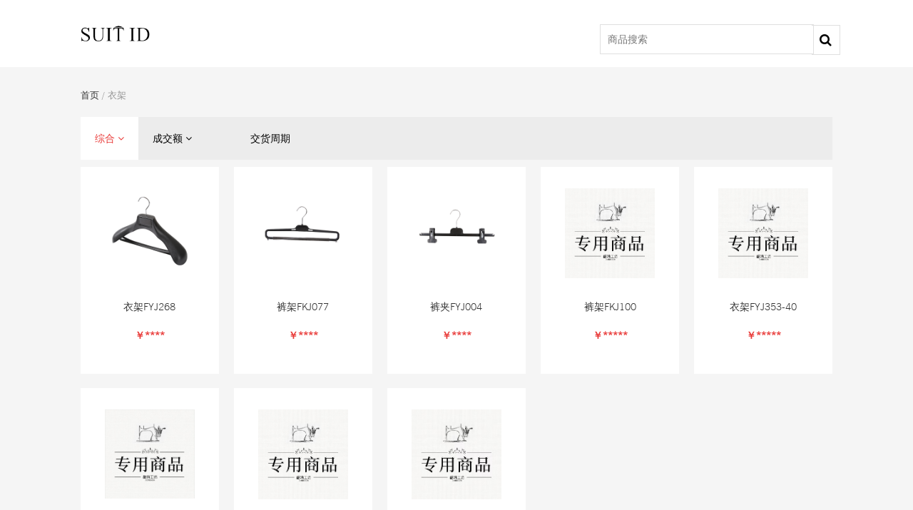

--- FILE ---
content_type: text/html; charset=UTF-8
request_url: http://www.suitid.cn/web/b_cate/info?cate=40
body_size: 6383
content:
<!DOCTYPE html>
<html>
<head>
    <meta charset="UTF-8">
    <meta http-equiv="X-UA-Compatible" content="IE=edge,chrome=1">
        <meta name="renderer" content="webkit">
        <meta http-equiv="Cache-Control" content="no-siteapp">
    <meta name="apple-mobile-web-app-capable" content="yes">
    <meta name="apple-mobile-web-app-status-bar-style" content="black">
    <meta name="apple-mobile-web-app-title" content="SUITID">
    <title>SUITID</title>
    <meta name="keywords" content="SUITID">
    <meta name="description" content="SUITID">
                    <link href="/assets/images/favicon.ico?v=1.0.1.0032" rel="icon" type="text/xml">
        <link rel="stylesheet" href="/assets/plugins/font-awesome-4.7.0/css/font-awesome.min.css?v=1.0.1.0032">
        <link href="/assets/theme/default/b_web/css/global.css?v=1.0.1.0032" rel="stylesheet" type="text/css">
        <link rel="stylesheet" href="/assets/plugins/swiper-4.0.7/dist/css/swiper.min.css?v=1.0.1.0032">
        <link href="/assets/plugins/layui-v2.2.6/css/layui.css?v=1.0.1.0032" rel="stylesheet" type="text/css">
    
    <style>
        @font-face {
            font-family: 'news';
            src: url('/assets/theme/default/b_web/fonts/tt0132m_.ttf') format('truetype');
            font-weight: normal;
            font-style: normal;
        }
        body{
            font-family: news;
        }
    </style>
        	
</head>
<body>
<header>
        <div class="topbar" id="topbar">
    <div class="topbar_content">
        <div class="topbar_left">
            <a href="/web/b_home/index.html">SUITID</a>
        </div>
                <div class="topbar_right">
            <ul>
                                                                                    </ul>
        </div>
        <div class="clearfix"></div>
    </div>
</div>

            <div class="logo_container">
        <div class="logo">
            <a href="/web/b_home/index.html">
                <img src="http://static.suitid.cn/img/1533895500911.png" alt=""/>
            </a>
        </div>
                                                                                                                                                                                                                                                                                                                                                                                                                                                                                                                                                                                                                                                                                                                                                                                                                                                                                                                                                                                                                                                                                                                                                                                                                                                                                                                                                                                                                                                                                                                                                                                                                                                                                                                                                                                                                                                                                                                                                                                                                                                                                                                                                                                                                                                                                                                                                                                                                                                                                                                                                                                                                                                                                                                                                                                                                                                                                                                                                                                                                                                                                                                                                                                                                                                                                                                                                                                                                                                                                                                                                                                                                                                                                                                                                                                                                                                                                                                                                                                                                                                                                                                                                                                                                                                                                                                                                                                                                                                                                                                                                                                                                                                                                                                                                                                                                                                                                                                                                                                                                                                                                                                                                                                                                                                                                                                                                                                                                                                                                                                                                                                                                                        <div class="search">
            <input type="text" placeholder="商品搜索" value="">
            <button id="search">
                <i class="fa fa-search" aria-hidden="true"></i>
            </button>
                                                                                                                                        </div>
        <div class="clearfix"></div>
    </div>

</header>
    <div class="list_wrap" style="opacity: 0;">
        <div>
            <div id="seat_sign">
                <p class="list_bread"><a href="/web/b_home/index.html">首页 </a> / 衣架 </p>
                <div class="choose-screen-header">
                    <ul>
                    </ul>
                </div>
            </div>
                        <div class="screen-wrap">
                <div class="screen-box">
                    <ul>
                        <li index="DESC" id="normal" class="screen-active">
                            <span>综合</span>
                            <i class="fa fa-angle-down" aria-hidden="true"></i>
                        </li>
                        <li index="NONE" id="turnover">
                            <span>成交额</span>
                            <i class="fa fa-angle-down" aria-hidden="true"></i>
                        </li>
                        <li class="goods-date">
                            <span index="">交货周期</span>
                            <ul>
                                <li index="1">1天交货</li>
                                <li index="2">2天交货</li>
                                <li index="3">3天交货</li>
                                <li index="4">4天交货</li>
                                <li index="5">5天交货</li>
                                <li index="6-10">6-10天交货</li>
                                <li index="11-15">11-15天交货</li>
                                <li index="16-30">16-30天交货</li>
                            </ul>
                        </li>
                    </ul>
                </div>
            </div>


            <div class="goods_list">
                <ul id="container">

                </ul>
            </div>
        </div>
    </div>

    <footer id="footer">
    <div class="footerInfo">
        <div class="advantage">
            <ul>
                <li>
                    <img src="/assets/theme/default/b_web/images/advantage1.png" alt=""/>
                    <span>行业内最高性价比</span>
                </li>
                <li>
                    <img src="/assets/theme/default/b_web/images/advantage2.png" alt=""/>
                    <span>优质VIP专享体验价</span>
                </li>
                <li>
                    <img src="/assets/theme/default/b_web/images/advantage3.png" alt=""/>
                    <span>精选最佳供应链</span>
                </li>
                <li>
                    <img src="/assets/theme/default/b_web/images/advantage4.png" alt=""/>
                    <span>只为您更具竞争力</span>
                </li>
            </ul>
        </div>
        <div class="footer_info">
            <div class="info">
                <dl>
                    <dt>帮助中心</dt>
                    <dd>账户管理</dd>
                    <dd>购物指南</dd>
                    <dd>订单操作</dd>
                </dl>
                <dl>
                    <dt>服务支持</dt>
                    <dd>售后政策</dd>
                    <dd>相关下载</dd>
                </dl>
                <dl>
                    <dt>关于酷特</dt>
                    <dd><a href="http://www.kutesmart.com" target="_blank">酷特官网</a></dd>
                </dl>
                <dl>
                    <dt>关注我们</dt>
                    <dd><a href="/web/flyer_page/index.html?id=3" target="_blank">联系我们</a> </dd>
                </dl>
                <dl>
                    <dt>特色服务</dt>
                </dl>
                <dl>
                    <dt>友情链接</dt>
                    <dd><a href="https://www.rcmtm.cn" target="_blank">定制平台</a></dd>
                </dl>
                <b></b>
                <div class="clearfix"></div>
            </div>
            <div class="two_bar_codes">
                <p>关注我们</p>
                <img src="/assets/theme/default/b_web/images/app.png" alt=""/>
            </div>
            <div class="clearfix"></div>
        </div>
        <div class="copyright-info" style="text-align: center;font-size: 1.1rem;color: #757575;margin-top: 2rem;line-height: 2rem;">
            <p>Copyright © 2017 - <span class="copyright-time"></span> 青岛酷特智能股份有限公司 版权所有 <a href="https://beian.miit.gov.cn/" target="_blank">鲁ICP备10207738号-14</a></p>
        </div>
    </div>
</footer>        <script src="/assets/plugins/jquery/jquery-1.11.1.min.js?v=1.0.1.0032"></script>
    <script src="/assets/plugins/swiper-4.0.7/dist/js/swiper.min.js?v=1.0.1.0032"></script>
    <script src="/assets/plugins/layui-v2.2.6/layui.js?v=1.0.1.0032"></script>
    <script src="/assets/js/subreq.js?v=1.0.1.0032"></script>
    <script src="/assets/plugins/superslide/jquery.SuperSlide.2.1.1.js?v=1.0.1.0032"></script>
    <script>
        $(document).ready(function () {
            jQuery(".txtScroll-top").slide({titCell:".hd ul",mainCell:".bd ul",autoPage:true,effect:"topLoop",autoPlay:true,vis:1});
            layui.use(['element', 'layer'], function () {
                var element = layui.element
                layer = layui.layer;
            });
                        $(".user_name").mouseenter(function () {
                $(this).find("ul").slideDown("fast");
                $(this).find("a").eq(0).addClass("user_name_hover")
            });
            $(".user_name").mouseleave(function () {
                $(this).find("ul").slideUp("fast");
                $(this).find("a").eq(0).removeClass("user_name_hover")
            });
                        // $(".hot_nav>ul>li").hover(function () {
            //     $(this).find(".nav").show();
            //     if ($(this).find("div").length > 0){
            //         $(".nav_bg").slideDown("fast");
            //     }else {
            //         $(".nav_bg").slideUp("fast")
            //     }
            // });
            // $(".hot_nav>ul>li").mouseleave(function () {
            //     $(this).find(".nav").hide();
            // });
            // $(".hot_nav>ul").mouseleave(function () {
            //     $(".nav_bg").slideUp("fast")
            // });
            // $(".hot_nav>ul>li").mouseleave(function () {
            //     $(this).find(".nav").slideUp("fast");
            // });
                        // $(".search input").focus(function () {
            //     $(".hot_goods").hide();
            // });
            // $(".search input").blur(function () {
            //     $(".hot_goods").show();
            // });
            var searchType = '';
                        $('#search').on('click',function(){
                var content = $('.search').find('input').val();
                if(!content){
                    layer.msg('请输入关键字');
                    return false;
                }
                if(searchType=='promotion'){
                    location.href = '/web/b_promotion/search_promotion.html?content='+content;
                }else{
                    location.href = '/web/b_search/search.html?content='+content;
                }
            });
            $(document).keyup(function(event){
                var content = $('.search').find('input').val();
                if(event.keyCode ==13&&content){
                    if(searchType=='promotion'){
                        location.href = '/web/b_promotion/search_promotion.html?content='+content;
                    }else{
                        location.href = '/web/b_search/search.html?content='+content;
                    }
                }
            });
            var bodyWidth = window.screen.width;
            if (bodyWidth <= 1366) {
                $("#footer").hide();
                $('#topbar').hide();
                $('.menu').css('top','9.4rem');
            }
        });
                function Login(){
            layer.msg('登录信息已失效');
        }
    </script>
    <script>
        var mySwiper = new Swiper('.swiper-container', {
            autoplay: true,//可选选项，自动滑动
            effect : 'fade',//banner更换方式
            loop : true,//环路循环
            simulateTouch : false,//禁止鼠标更换banner
            autoHeight: true,
            pagination:{
                el: '.swiper-pagination',
                clickable: true,
                clickableClass : 'my-pagination-clickable',
            },//鼠标可点击分页切换banner
            navigation: {
                nextEl: '.swiper-button-next',
                prevEl: '.swiper-button-prev',
            },//前后翻页按钮
        })
    </script>

    <script>
        layui.use(['element', 'layer', 'flow'], function () {
            var element = layui.element;
            var layer = layui.layer;
            var flow = layui.flow;
            var cid = '40';
            var breadNavWrapWidth = $("#seat_sign").width();
            var goodsListImgWidth = breadNavWrapWidth * 0.18 * 0.65 + 'px';
                        $(".screen-box>ul>li").hover(function () {
                $(this).addClass("b")
            }, function () {
                $(this).removeClass("b")
            });
                        $('#normal').on('click',function(){
                var status = $(this).attr('index');
                $(this).addClass("screen-active");
                if(status=='NONE'||status=='ASC'){
                    $(this).attr('index','DESC');
                    $(this).find("i").css({"transform": "rotate(360deg)"});
                }else{
                    $(this).attr('index','ASC');
                    $(this).find("i").css({"transform": "rotate(180deg)"});
                }
                $('#turnover').attr('index','NONE').removeClass("screen-active");
                $('#turnover').find("i").css({"transform": "rotate(360deg)"});
                flushData();
            });
                        $('#turnover').on('click',function(){
                var status = $(this).attr('index');
                $(this).addClass("screen-active");
                if(status=='NONE'||status=='ASC'){
                    $(this).attr('index','DESC');
                    $(this).find("i").css({"transform": "rotate(360deg)"});
                }else{
                    $(this).attr('index','ASC');
                    $(this).find("i").css({"transform": "rotate(180deg)"});
                }
                $('#normal').attr('index','NONE').removeClass("screen-active");
                $('#normal').find("i").css({"transform": "rotate(360deg)"});
                flushData();
            });
                        $(".goods-date").hover(function () {
                $(this).find("ul").show()
            }, function () {
                $(this).find("ul").hide()
            });
                        $(".goods-date ul li").each(function () {
                $(this).on('click', function () {
                    var choose_date = $(this).text();
                    var choose_value = $(this).attr('index');
                    $(".goods-date span").text(choose_date).attr('index',choose_value);
                    $(".goods-date ul").hide();
                    flushData();
                });
            });
                        function getUrlArgs()
            {
                var lang = 'zh_cn';
                var isMain = '';
                var login = '0';
                var currency_unit = '';
                var urlArgs = '&lang='+lang+'&isMain='+isMain+'&login='+login+'&currency_unit='+currency_unit;
                var type = 'normal';
                var sort = 'DESC';
                var normalValue = $('#normal').attr('index');
                if(normalValue!='NONE'){
                    sort = normalValue;
                }else{
                    var turnoverValue = $('#turnover').attr('index');
                    if(turnoverValue!='NONE'){
                        type = 'turnover';
                        sort = turnoverValue;
                    }
                }
                urlArgs += '&type='+type+'&sort='+sort;
                var time = $(".goods-date span").attr('index');
                if(time){
                    urlArgs += '&time='+time;
                }
                var screenArg = {};
                $('.screen_args').each(function(){
                    var screenTitle = $(this).attr('index');
                    var screenPara = $(this).attr('index2');
                    screenArg[screenTitle] = screenPara;
                });
                var screenStr = JSON.stringify(screenArg);
                if(screenStr!='{}'){
                    urlArgs += '&screen='+screenStr;
                }
                return urlArgs;
            }
                        var requestSign = true;
            flushData();
            function flushData() {
                if(!requestSign){
                    mask();
                }
                $('#container').remove();
                $('.goods_list').append('<ul id="container"></ul>');
                var urlArgs = getUrlArgs();
                flow.load({
                    elem: '#container' //指定列表容器
                    , isLazyimg: true
                    , end: '没有更多了'
                    , done: function (page, next) { //到达临界点（默认滚动触发），触发下一页
                        var lis = [];
                        //以jQuery的Ajax请求为例，请求下一页数据（注意：page是从2开始返回）
                        $.get('/web/b_cate/get?page=' + page + '&cid=' + cid + urlArgs, function (res) {
                            if (res['status'] == 'success') {
                                data = res.data;
                                if(!requestSign){
                                    $('.screen-classify').remove();
                                    var hasArgs = res['has_args'];
                                    if(hasArgs=='true'){
                                        var screeningElem = '<div class="screen-classify">';
                                        var args = res.args;
                                        for(var i in args){
                                            screeningElem+= '<div class="box1">';
                                            screeningElem+= '<span class="title" index="'+i+'">'+i+'：</span>';
                                            screeningElem+= '<ul style="max-height:8rem;overflow-y:scroll">';
                                            for(var i_2 in args[i]){
                                                screeningElem+= '<li>';
                                                screeningElem+= '<label index="off">';
                                                screeningElem+= '<input type="checkbox" class="checkbox">';
                                                screeningElem+= '</label>';
                                                screeningElem+= '<span class="para_value">'+args[i][i_2]+'</span>';
                                                screeningElem+= '</li>';
                                            }
                                            screeningElem+= '</ul>';
                                            screeningElem+= '<div class="multiselect-more">';
                                            screeningElem+= '<button class="more_check" style="opacity:0;cursor:default;" index="off">多选</button>';
                                            screeningElem+= '<div class="more_num" style="opacity:0;" index="on">';
                                            screeningElem+= '<span style="color:#e93a38;cursor:default;">收起</span>';
                                            screeningElem+= '<i class="fa fa-angle-down" aria-hidden="true" style="color:#e93a38;transform:rotate(180deg);"></i>';
                                            screeningElem+= '</div>';
                                            screeningElem+= '</div>';
                                            screeningElem+= '<div class="screen-button-wrap">';
                                            screeningElem+= '<button class="submit">提交</button>';
                                            screeningElem+= '<button class="cancel">取消</button>';
                                            screeningElem+= '</div>';
                                            screeningElem+= '</div>';
                                        }
                                        screeningElem+= '</div>';
                                        $('#seat_sign').after(screeningElem);
                                        checkHeight();
                                        checkNum();
                                    }
                                }
                                if (data[0]) {
                                    for (var i in data) {
                                        var li = '<li>';
                                        li += '<a href="/web/b_goods/detail?id=' + data[i].id + '" target="_black">';
                                        li += '<div class="goodsListImg-wrap" style="height:'+goodsListImgWidth+';">';
                                        if(data[i]['vFile']){
                                            li += '<video poster="'+data[i]['iFile']+'" controls controlslist="nodownload nofullscreen noremoteplayback">';
                                            li += '<source src="'+data[i]['vFile']+'">';
                                            li += '</video>';
                                        }else{
                                            li += '<img lay-src="' + data[i].pics + '" alt=""/>';
                                        }
                                        li += '</div>';
                                        if ('zh_cn' == 'en_us') {
                                            li += '<h3>' + data[i].name_en + '</h3>';
                                        } else {
                                            li += '<h3>' + data[i].name + '</h3>';
                                        }
                                        li += '<p></p>';
                                        if ('0' == '1' && '' == '1' && '' == 'USD') {
                                            li += '<p class="price">$' + data[i].price_usd + '</p>';
                                        } else {
                                            li += '<p class="price">￥' + data[i].price + '</p>';
                                        }
                                        li += '</a></li>';
                                        lis.push(li);
                                    }
                                }
                                //执行下一页渲染，第二参数为：满足“加载更多”的条件，即后面仍有分页
                                //pages为Ajax返回的总页数，只有当前页小于总页数的情况下，才会继续出现加载更多
                                next(lis.join(''), page < res.pages);
                                requestSign = false;
                                cancelMask();
                            } else {
                                requestSign = false;
                                cancelMask();
                                layer.msg(res.msg);
                                return false;
                            }
                        }, 'json');
                    }
                });
                $('.layui-flow-more').addClass("layui-clear");
            }

                        var index = false;
            mask();
            function mask() {
                                $('.list_wrap').css({"opacity":"0"});
                                index = layer.load(2, {
                    shade: [0.1,'#fff'] //0.1透明度的白色背景
                });
            }

                        checkHeight();
            function checkHeight(){
                $('.more_num').each(function(){
                    var elem = $(this).parents(".box1").find("ul");
                    var elemHeight = elem.height();
                    if(elemHeight>60){
                        $(this).css({"opacity":"1"});
                        $(this).find('span').css({"cursor":"pointer"});
                    }
                });
                hideMore();
            }
                        checkNum();
            function checkNum()
            {
                $('.box1').each(function(){
                    var paraNum = 0;
                    $(this).find('.para_value').each(function(){
                        paraNum++;
                    });
                    if(paraNum > 1){
                        $(this).find('.more_check').css({"opacity":"1","cursor":"pointer"});
                    }
                });
            }

                        function showMore(elem = false){
                if(elem){
                    elem.find("span").text("收起").css({"color": "#e93a38"});
                    elem.find("i").css({"color": "#e93a38", "transform": "rotate(180deg)"});
                    elem.parents(".box1").find("ul").css({"max-height": "8rem", "overflow-y": "scroll"});
                    elem.attr('index','on');
                }else{
                    $('.more_num').find("span").text("收起").css({"color": "#e93a38"});
                    $('.more_num').find("i").css({"color": "#e93a38", "transform": "rotate(180deg)"});
                    $('.more_num').parents(".box1").find("ul").css({"max-height": "8rem", "overflow-y": "scroll"});
                    $('.more_num').attr('index','on');
                }
            }
                        function hideMore(elem = false){
                if(elem){
                    elem.find("span").text("更多").css({"color": "#000"});
                    elem.find("i").css({"color": "#000", "transform": "rotate(360deg)"});
                    elem.parents(".box1").find("ul").css({"max-height": "5.5rem", "overflow": "hidden"});
                    elem.attr('index','off');
                }else{
                    $('.more_num').find("span").text("更多").css({"color": "#000"});
                    $('.more_num').find("i").css({"color": "#000", "transform": "rotate(360deg)"});
                    $('.more_num').parents(".box1").find("ul").css({"max-height": "5.5rem", "overflow": "hidden"});
                    $('.more_num').attr('index','off');
                }
            }

                        function cancelMask(){
                                $('.list_wrap').css({"opacity":"1"});
                //关闭loading层
                layer.close(index);
            }

                        $(document).on("click",".more_check",function(){
                var moreCheckOpacity = $(this).css('opacity');
                if(moreCheckOpacity=='0'){
                    return false;
                }
                var moreNumStatus = $(this).next().attr('index');
                if(moreNumStatus=='on'){
                    return false;
                }
                $(this).attr('index','on').hide();
                var box1 = $(this).parents(".box1");
                box1.find("ul li label").css({"display": "inline-block"}).attr('index','on');
                box1.find(".screen-button-wrap").css({"display": "inline-block"});
                box1.find("ul").css({"max-height": "8rem", "overflow-y": "scroll"});
            });

                        $(document).on("click",".more_num",function(){
                var moreNumOpacity = $(this).css('opacity');
                if(moreNumOpacity=='0'){
                    return false;
                }
                var moreCheckStatus = $(this).prev().attr('index');
                if(moreCheckStatus=='on'){
                    return false;
                }
                var clickStatus = $(this).find("span").text();
                if(clickStatus=='收起'){
                    hideMore($(this));
                }else{
                    showMore($(this));
                }
            });

                        $(document).on("click",".para_value",function(){
                if($(this).prev().attr('index')=='off'){
                    var choose_title = $(this).parents("ul").prev().text();
                    var choose_screen = $(this).text();
                    var screen = [choose_screen];
                    var screenStr = JSON.stringify(screen);
                    var title = $(this).parents("ul").prev().attr('index');
                    $(".choose-screen-header ul").append("<li class='screen_args' index='"+title+"' index2='"+screenStr+"' title='"+ choose_title + choose_screen +"'><div><span class='choose-title'>" + choose_title + "</span><span class='choose-text'>" + choose_screen + "</span></div><i style='font-style: normal;'>×</i></li > ");
                    $(this).parents(".box1").remove();
                    flushData();
                }
            });

                        $(document).on("click",".submit",function(){
                var choose_screen = "";
                var screen = [];
                $(this).parents(".box1").find("ul li input[type=checkbox]:checked").each(function () {
                    screen[screen.length] = $(this).parent().next().text();
                    choose_screen += $(this).parent().next().text() + " ";
                });
                if(!choose_screen){
                    layer.msg('请先选择筛选条件');
                    return false;
                }
                var choose_title = $(this).parents(".box1").find(".title").text();
                var screenStr = JSON.stringify(screen);
                var title =  $(this).parents(".box1").find(".title").attr('index');
                $(".choose-screen-header ul").append("<li class='screen_args' index='"+title+"' index2='"+screenStr+"' title='"+ choose_title + choose_screen +"'><div><span class='choose-title'>" + choose_title + "</span><span class='choose-text'>" + choose_screen + "</span></div><i style='font-style: normal;'>×</i></li > ");
                $(this).parents(".box1").remove();
                $(this).parent().prev().find(".more_check").attr("index",'off');
                flushData();
            });

                        $(document).on("click",".cancel",function(){
                var box1 = $(this).parents(".box1");
                box1.find("ul").css({"max-height": "5.5rem", "overflow": "hidden"});
                box1.find("ul li label").css({"display": "none"}).attr('index','off');
                box1.find(".screen-button-wrap").css({"display": "none"});
                box1.find("button").show();
                box1.find("ul li input").attr("checked",false);
                $(this).parent().prev().find(".more_check").attr("index",'off');

            });

                        $(".choose-screen-header ul ").on('click', 'li', function () {
                $(this).remove();
                flushData();
            });

        });
    </script>

</body>
</html>

--- FILE ---
content_type: text/html; charset=UTF-8
request_url: http://www.suitid.cn/web/b_cate/get?page=1&cid=40&lang=zh_cn&isMain=&login=0&currency_unit=&type=normal&sort=DESC
body_size: 2308
content:
{"status":"success","msg":"获取商品数据成功","pages":1,"data":[{"id":"665","uuid":"2cb774e0-58e3-11e8-a463-00163e06","sku":"10000000B516593365845742","category_id":"40","group_id":"29","company_uuid":"自营","supplier_uuid":null,"name":"衣架FYJ268","name_en":"hangerFYJ268","sub_title":"","sub_title_en":"","pics":"http://static.suitid.cn/img/152645931886.jpg","video_media_id":null,"video_cover":null,"video":"","properties":"{\"new\":\"0\",\"RT_price\":false,\"RT_stock\":true,\"stride\":\"1\",\"custom_attribute\":true,\"delivery_period\":\"1\",\"special\":false,\"rcmtm_category\":\"90\"}","parameter":"[{\"material\":\"FYJ268-38\",\"SapCategory\":\"无LOGO衣架\",\"category\":\"辅料\",\"price\":370,\"price_usd\":60,\"price_euro\":55,\"price_pound\":50,\"stock\":0,\"color\":\"\",\"size\":\"38\",\"rgb\":\"\"},{\"material\":\"FYJ268-42\",\"SapCategory\":\"无LOGO衣架\",\"category\":\"辅料\",\"price\":370,\"price_usd\":60,\"price_euro\":55,\"price_pound\":50,\"stock\":0,\"color\":\"\",\"size\":\"42\",\"rgb\":\"\"},{\"material\":\"FYJ268-44\",\"SapCategory\":\"无LOGO衣架\",\"category\":\"辅料\",\"price\":370,\"price_usd\":60,\"price_euro\":55,\"price_pound\":50,\"stock\":0,\"color\":\"\",\"size\":\"44\",\"rgb\":\"\"}]","attribute":"{\"编码\":\"FYJ268\",\"规格\":\"38/42/44\",\"材质\":\"\"}","attribute_en":"{\"Code\":\"FYJ268\",\"Specifications\":\"38/42/44\",\"Material\":\"\"}","details":"","details_en":"","stock_quantity":"0.00","unit":"个","unit_en":"piece","purchase_price":"0","cost_price":"285","price":"****","price_usd":"****","price_euro":"55","price_pound":"50","price_yen":"0","goods_type":"0","views":"7846","shelf_state":"1","tags":"[]","display_client":"[\"PC\",\"Mobile\",\"Android\",\"IOS\",\"WeiXin\",\"AliPay\"]","is_presale":"0","presale_reviewer":null,"weights":"1","moq":"0.00","sale_channel":"0","transactions_number":"26118.00","transactions_total_amount":"8105710","transactions_total_amount_usd":"223620","is_exclusive":"0","exclusive_uid":null,"exclusive_user":null,"exclusive_bpm_number":null,"is_cancel_order_reviewed":"0","origin_order_sn":null,"gmt_create":"2018-05-16 16:28:56","gmt_modified":"2026-01-30 12:20:48","is_delete":"0","vFile":null,"iFile":null},{"id":"668","uuid":"92cabf4e-58e3-11e8-bd72-00163e06","sku":"10000000B516595078386155","category_id":"40","group_id":"29","company_uuid":"自营","supplier_uuid":null,"name":"裤架FKJ077","name_en":"Pants rack FKJ077","sub_title":"","sub_title_en":"","pics":"http://static.suitid.cn/img/1526459491709.jpg","video_media_id":null,"video_cover":null,"video":"","properties":"{\"new\":\"1\",\"RT_price\":false,\"RT_stock\":true,\"stride\":\"1\",\"custom_attribute\":false,\"delivery_period\":\"1\",\"special\":false,\"rcmtm_category\":\"91\"}","parameter":"{\"material\":\"FKJ077\",\"sapCategory\":\"团装裤架\",\"category\":\"辅料\"}","attribute":"{\"编码\":\"FKJ077\",\"规格\":\"\",\"材质\":\"\"}","attribute_en":"{\"Code\":\"FKJ077\",\"Specifications\":\"\",\"Material\":\"\"}","details":"","details_en":"<br>","stock_quantity":"0.00","unit":"个","unit_en":"piece","purchase_price":"0","cost_price":"180","price":"****","price_usd":"****","price_euro":"45","price_pound":"45","price_yen":"0","goods_type":"0","views":"1318","shelf_state":"1","tags":"[]","display_client":"[\"PC\",\"Mobile\",\"Android\",\"IOS\",\"WeiXin\",\"AliPay\"]","is_presale":"0","presale_reviewer":null,"weights":"1","moq":"0.00","sale_channel":"0","transactions_number":"5403.00","transactions_total_amount":"1205000","transactions_total_amount_usd":"26235","is_exclusive":"0","exclusive_uid":null,"exclusive_user":null,"exclusive_bpm_number":null,"is_cancel_order_reviewed":"0","origin_order_sn":"","gmt_create":"2018-05-16 16:31:47","gmt_modified":"2025-12-04 13:22:29","is_delete":"0","vFile":null,"iFile":null},{"id":"669","uuid":"b5a5a29a-58e3-11e8-be2a-00163e06","sku":"10000000B516595663155823","category_id":"40","group_id":"29","company_uuid":"自营","supplier_uuid":null,"name":"裤夹FYJ004","name_en":"Pants folder FYJ004","sub_title":"","sub_title_en":"","pics":"http://static.suitid.cn/img/1526459549518.jpg","video_media_id":null,"video_cover":null,"video":"","properties":"{\"new\":\"1\",\"RT_price\":false,\"RT_stock\":true,\"stride\":\"1\",\"custom_attribute\":false,\"delivery_period\":\"1\",\"special\":false,\"rcmtm_category\":\"92\"}","parameter":"{\"material\":\"FYJ004\",\"sapCategory\":\"宁波裤架\",\"category\":\"辅料\"}","attribute":"{\"编码\":\"FYJ004\",\"规格\":\"\",\"材质\":\"\"}","attribute_en":"{\"Code\":\"FYJ004\",\"Specifications\":\"\",\"Material\":\"\"}","details":"","details_en":"","stock_quantity":"0.00","unit":"个","unit_en":"piece","purchase_price":"0","cost_price":"190","price":"****","price_usd":"****","price_euro":"35","price_pound":"29","price_yen":"5800","goods_type":"0","views":"1088","shelf_state":"1","tags":"[]","display_client":"[\"PC\",\"Mobile\",\"Android\",\"IOS\",\"WeiXin\",\"AliPay\"]","is_presale":"0","presale_reviewer":null,"weights":"1","moq":"0.00","sale_channel":"0","transactions_number":"1954.00","transactions_total_amount":"475290","transactions_total_amount_usd":"2970","is_exclusive":"0","exclusive_uid":null,"exclusive_user":null,"exclusive_bpm_number":null,"is_cancel_order_reviewed":"0","origin_order_sn":"","gmt_create":"2018-05-16 16:32:46","gmt_modified":"2025-11-17 09:35:02","is_delete":"0","vFile":null,"iFile":null},{"id":"12111","uuid":"6383fa94-23bf-11eb-a289-360c742e5811","sku":"10000000DB11590480277166","category_id":"40","group_id":"29","company_uuid":null,"supplier_uuid":null,"name":"裤架FKJ100","name_en":"FKJ100","sub_title":"","sub_title_en":"","pics":"http://static.suitid.cn/img/1605059045969.jpg","video_media_id":null,"video_cover":null,"video":"","properties":"{\"new\":\"1\",\"RT_price\":false,\"RT_stock\":true,\"stride\":\"1\",\"custom_attribute\":false,\"delivery_period\":\"1\",\"special\":false,\"rcmtm_category\":\"91\"}","parameter":"{\"material\":\"FKJ100\",\"sapCategory\":\"新红领榉木裤夹\",\"category\":\"辅料\"}","attribute":"[]","attribute_en":"[]","details":"","details_en":"","stock_quantity":"0.00","unit":"个","unit_en":"piece","purchase_price":"0","cost_price":"1100","price":"*****","price_usd":"****","price_euro":"0","price_pound":"0","price_yen":"0","goods_type":"0","views":"774","shelf_state":"1","tags":"[]","display_client":"[\"PC\",\"Mobile\",\"Android\",\"IOS\",\"WeiXin\",\"AliPay\"]","is_presale":"0","presale_reviewer":null,"weights":"1","moq":"0.00","sale_channel":"0","transactions_number":"1604.00","transactions_total_amount":"2954000","transactions_total_amount_usd":"230","is_exclusive":"0","exclusive_uid":null,"exclusive_user":null,"exclusive_bpm_number":null,"is_cancel_order_reviewed":"0","origin_order_sn":null,"gmt_create":"2020-11-11 09:44:08","gmt_modified":"2025-08-26 09:51:07","is_delete":"0","vFile":null,"iFile":null},{"id":"14036","uuid":"03c52592-9697-11eb-ab43-ca42dabe7d55","sku":"10000000E406860912437003","category_id":"40","group_id":null,"company_uuid":null,"supplier_uuid":null,"name":"衣架FYJ353-40","name_en":"FYJ353-40","sub_title":"","sub_title_en":"","pics":"http://static.suitid.cn/img/161768609083.jpg","video_media_id":null,"video_cover":null,"video":"","properties":"{\"new\":\"1\",\"RT_price\":false,\"RT_stock\":false,\"stride\":\"1\",\"custom_attribute\":false,\"delivery_period\":\"1\",\"special\":false,\"rcmtm_category\":\"90\"}","parameter":"{\"material\":\"FYJ353-40\",\"sapCategory\":\"JUST HIM手感漆衣架\",\"category\":\"辅料\"}","attribute":"[]","attribute_en":"[]","details":"","details_en":"","stock_quantity":"0.00","unit":"个","unit_en":"piece","purchase_price":"0","cost_price":"1250","price":"*****","price_usd":"****","price_euro":"0","price_pound":"0","price_yen":"0","goods_type":"0","views":"589","shelf_state":"1","tags":"[]","display_client":"[\"PC\",\"Mobile\",\"Android\",\"IOS\",\"WeiXin\",\"AliPay\"]","is_presale":"0","presale_reviewer":null,"weights":"1","moq":"0.00","sale_channel":"0","transactions_number":"300.00","transactions_total_amount":"510000","transactions_total_amount_usd":"0","is_exclusive":"0","exclusive_uid":null,"exclusive_user":null,"exclusive_bpm_number":null,"is_cancel_order_reviewed":"0","origin_order_sn":null,"gmt_create":"2021-04-06 13:14:51","gmt_modified":"2021-04-08 10:59:23","is_delete":"0","vFile":null,"iFile":null},{"id":"14725","uuid":"4ce243e2-b83c-11eb-9aca-62ab977acc4c","sku":"10000000E519854692395279","category_id":"40","group_id":null,"company_uuid":null,"supplier_uuid":null,"name":"Simple Self衣架牌QYJSBP013","name_en":"QYJSBP013","sub_title":"","sub_title_en":"","pics":"http://static.suitid.cn/img/1621385468314.jpg","video_media_id":null,"video_cover":null,"video":"","properties":"{\"new\":\"1\",\"RT_price\":false,\"RT_stock\":true,\"stride\":\"1\",\"custom_attribute\":false,\"delivery_period\":\"1\",\"special\":false,\"rcmtm_category\":\"90\"}","parameter":"{\"material\":\"QYJSBP013\",\"sapCategory\":\"Simple Self衣架牌\",\"category\":\"辅料\"}","attribute":"[]","attribute_en":"[]","details":"","details_en":"","stock_quantity":"0.00","unit":"个","unit_en":"piece","purchase_price":"0","cost_price":"30","price":"****","price_usd":"****","price_euro":"0","price_pound":"0","price_yen":"0","goods_type":"0","views":"499","shelf_state":"1","tags":"[]","display_client":"[\"PC\",\"Mobile\",\"Android\",\"IOS\",\"WeiXin\",\"AliPay\"]","is_presale":"0","presale_reviewer":null,"weights":"1","moq":"0.00","sale_channel":"0","transactions_number":"1000.00","transactions_total_amount":"50000","transactions_total_amount_usd":"0","is_exclusive":"0","exclusive_uid":null,"exclusive_user":null,"exclusive_bpm_number":null,"is_cancel_order_reviewed":"0","origin_order_sn":null,"gmt_create":"2021-05-19 08:51:09","gmt_modified":"2021-05-24 16:47:05","is_delete":"0","vFile":null,"iFile":null},{"id":"27995","uuid":"bcf16d1e-9266-11ee-b270-069dc96d85f1","sku":"10000000GC04680449323781","category_id":"40","group_id":"29","company_uuid":null,"supplier_uuid":null,"name":"女士无logo衣架","name_en":"FYJ364-36","sub_title":"","sub_title_en":"","pics":"https://static.suitid.cn/img/1701668042136_SPD7X4HJ.jpg","video_media_id":null,"video_cover":null,"video":"","properties":"{\"new\":\"1\",\"RT_price\":false,\"RT_stock\":true,\"stride\":\"1\",\"custom_attribute\":false,\"delivery_period\":\"1\",\"special\":false,\"rcmtm_category\":\"90\"}","parameter":"{\"material\":\"FYJ364-36\",\"sapCategory\":\"女士无logo衣架\",\"category\":\"辅料\"}","attribute":"[]","attribute_en":"[]","details":"","details_en":"","stock_quantity":"0.00","unit":"个","unit_en":"piece","purchase_price":"0","cost_price":"1500","price":"*****","price_usd":"****","price_euro":"240","price_pound":"200","price_yen":"0","goods_type":"0","views":"398","shelf_state":"1","tags":"[]","display_client":"[\"PC\",\"Mobile\",\"Android\",\"IOS\",\"WeiXin\",\"AliPay\"]","is_presale":"0","presale_reviewer":null,"weights":"1","moq":"0.00","sale_channel":"0","transactions_number":"190.00","transactions_total_amount":"324000","transactions_total_amount_usd":"2770","is_exclusive":"0","exclusive_uid":null,"exclusive_user":null,"exclusive_bpm_number":null,"is_cancel_order_reviewed":"0","origin_order_sn":"","gmt_create":"2023-12-04 13:34:04","gmt_modified":"2026-01-25 10:59:10","is_delete":"0","vFile":null,"iFile":null},{"id":"29620","uuid":"82118642-0297-11ef-bad6-069dc96d85f1","sku":"10000000H425035217280658","category_id":"40","group_id":"29","company_uuid":null,"supplier_uuid":null,"name":"DDCA男士衣架ARMATURA","name_en":"FYJ377-43","sub_title":"","sub_title_en":"","pics":"https://static.suitid.cn/img/1714003511832_6R1X0UZZ.jpg","video_media_id":null,"video_cover":null,"video":"","properties":"{\"new\":\"1\",\"RT_price\":false,\"RT_stock\":false,\"stride\":\"1\",\"custom_attribute\":false,\"delivery_period\":\"1\",\"special\":false,\"rcmtm_category\":\"90\"}","parameter":"{\"material\":\"FYJ377-43\",\"sapCategory\":\"DDCA男士衣架ARMATURA\",\"category\":\"辅料\"}","attribute":"[]","attribute_en":"[]","details":"","details_en":"","stock_quantity":"0.00","unit":"个","unit_en":"present","purchase_price":"0","cost_price":"1368","price":"*****","price_usd":"****","price_euro":"240","price_pound":"200","price_yen":"0","goods_type":"0","views":"401","shelf_state":"1","tags":"[]","display_client":"[\"PC\",\"Mobile\",\"Android\",\"IOS\",\"WeiXin\",\"AliPay\"]","is_presale":"0","presale_reviewer":null,"weights":"1","moq":"0.00","sale_channel":"0","transactions_number":"1.00","transactions_total_amount":"0","transactions_total_amount_usd":"310","is_exclusive":"0","exclusive_uid":null,"exclusive_user":null,"exclusive_bpm_number":null,"is_cancel_order_reviewed":"0","origin_order_sn":"","gmt_create":"2024-04-25 08:05:21","gmt_modified":"2024-04-25 14:07:25","is_delete":"0","vFile":null,"iFile":null}],"args":[],"has_args":"false"}

--- FILE ---
content_type: text/css
request_url: http://www.suitid.cn/assets/theme/default/b_web/css/global.css?v=1.0.1.0032
body_size: 13922
content:
/*全局公共样式*/

* {
    margin: 0;
    padding: 0;
}

.clearfix {
    clear: both
}

html {
    font-size: 62.5%;
}

a {
    text-decoration: none;
    color: #333;
}

ul {
    list-style: none;
}

/* header头部公共样式 */

header {
    background: #fff;
}

.topbar {
    width: 100%;
    background: #333;
    height: 4rem;
}

.topbar_content, .logo_container, .index_banner, .instant_links {
    width: 84%;
    margin: auto;
}

.topbar_left {
    display: block;
    float: left;
}

.topbar_left a {
    float: left;
}

.noticeWrap {
    display: inline-block;
    width: 55%;
}

.topNotice {
    float: left;
    margin-left: 2rem;
    line-height: 4rem;
}

.topNotice img {
    width: 80%;
}

.infoList a {
    color: #ccc;
    font-size: 1rem;
}

.infoList li {
    height: 4rem;
    line-height: 4rem;
}

.tempWrap {
    height: 4rem !important;
}

.topbar_left a, .topbar_right a {
    font-size: 1.2rem;
    color: #b0b0b0;
    line-height: 4rem;
}

.topbar_right {
    float: right;
}

.topbar_right>ul>li {
    float: left;
    position: relative;
}

.topbar_right .user_name i {
    margin-left: 0.6rem;
}

.topbar_right a {
    display: inline-block;
    background: #333;
    padding-left: 2rem;
    box-sizing: border-box;
}

.user_name a {
    padding-right: 2rem;
    width: 18rem;
    text-align: center;
}

.topbar_right button {
    background: #e93a38;
    border: none;
    color: #fff;
    height: 4rem;
    padding: 0 3rem;
    box-sizing: border-box;
    cursor: pointer;
    outline: none;
    font-size: 1.2rem;
}

.topbar a:hover {
    color: #fff;
}

.user_name_hover {
    color: #e93a38 !important;
    background: #fff !important;
}

.topbar_right .user_name ul {
    width: 18rem;
    display: none;
    -moz-box-shadow: 0.1rem 0 1.3rem #ececec;
    -webkit-box-shadow: 0.1rem 0 1.3rem #ececec;
    box-shadow: 0.1rem 0 1.3rem #ececec;
    position: absolute;
    z-index: 99;
}

.topbar_right .user_name ul li {
    text-align: center;
}

.topbar_right .user_name ul li a {
    background: #fff;
    display: inline-block;
    width: 100%;
    text-align: center;
    color: #878787;
}

.user_name ul li a:hover {
    color: #e93a38;
    background: #f7f7f7;
}

.logo_container {
    padding-top: 2rem;
    box-sizing: border-box;
}

.logo img {
    width: 11.7rem;
}

.logo {
    display: inline-block;
    vertical-align: middle;
    padding-bottom: 2rem;
    box-sizing: border-box;
}

.search {
    display: block;
    float: right;
}

.search span {
    border: 0.1rem #e0e0e0 solid;
}

.search span i {
    font-size: 2rem;
    color: #606060;
}

.search input {
    border: none;
    border: 0.1rem #e0e0e0 solid;
    position: relative;
    right: -0.7rem;
    top: 1.4rem;
    font-size: 1.4rem;
    color: #000;
    padding: 1.2rem 1rem;
    box-sizing: border-box;
    width: 30rem;
}

.search input:hover {
    border-color: #bbbbbb;
}

.search button {
    border: none;
    background: none;
    position: relative;
    top: 1.3rem;
    border: 0.1rem #e0e0e0 solid;
    border-left: none;
    padding: 1.1rem;
    box-sizing: border-box;
    vertical-align: middle;
}

.search button:hover {
    background: #e93a38;
    color: #fff;
    border-color: #e93a38;
}

.search button i {
    font-size: 1.8rem;
}

/* footer尾部公共样式 */

footer {
    background: #fff;
}

.footerInfo {
    width: 84%;
    margin: auto;
    padding: 3rem 0;
    box-sizing: border-box;
}

.advantage ul {
    overflow: hidden;
    border-bottom: 0.1rem #e0e0e0 solid;
    height: 6rem;
}

.advantage ul li {
    width: 24.5%;
    float: left;
    text-align: center;
    border-right: 0.1rem #e0e0e0 solid;
}

.advantage ul li:last-of-type {
    border: none;
}

.advantage ul li img {
    width: 3.8rem;
    vertical-align: middle;
    margin-right: 1.6rem;
}

.advantage ul li span {
    font-size: 1.4rem;
    color: #000;
}

.footer_info .info {
    float: left;
    width: 80%;
}

.footer_info .two_bar_codes {
    float: right;
}

.footer_info .info dl {
    float: left;
    width: 16%;
}

.footer_info b {
    background: #eee;
    width: 0.1rem;
    height: 12rem;
    display: inline-block;
    margin-top: 4rem;
}

dl dt {
    font-size: 1.4rem;
    line-height: 5rem;
    margin-top: 2rem;
}

dl dd {
    font-size: 1.2rem;
    color: #757575;
    margin-top: 1rem;
}

.two_bar_codes {
    width: 20%;
    text-align: center;
    padding: 2rem 0;
    box-sizing: border-box;
}

.two_bar_codes p {
    font-size: 1.6rem;
    line-height: 4rem;
}

.two_bar_codes img {
    width: 10rem;
}

/* index页面样式 */

.index_banner img {
    width: 110%;
}

.swiper-button-prev {
    background-image: url("../images/prev.png") !important;
    left: 11.5rem !important;
}

.swiper-button-prev:hover {
    background-image: url("../images/prev_hover.png") !important;
}

.swiper-button-next {
    background-image: url("../images/next.png") !important;
}

.swiper-button-next:hover {
    background-image: url("../images/next_hover.png") !important;
}

.swiper-button-next, .swiper-button-prev {
    background-size: auto !important;
}

.swiper-container-horizontal>.swiper-pagination-bullets {
    left: 44% !important;
}

.swiper-pagination-bullet {
    background: #ddd !important;
}

.menu {
    background: rgba(0, 0, 0, 0.6);
    width: 22rem;
    position: absolute;
    top: 13.4rem;
    z-index: 9;
    padding: 2rem 0;
    box-sizing: border-box;
}

.menu>ul>li>a {
    font-size: 1.2rem;
    color: #fff;
    display: inline-block;
    line-height: 3.7rem;
    width: 100%;
}

.menu>ul>li {
    padding: 0 3rem;
    box-sizing: border-box;
}

.menu>ul>li:hover {
    background: #e93a38;
}

.menu>ul>li>a i {
    float: right;
    line-height: 3.7rem;
    color: #b0b0b0;
}

.menu .menu_container {
    position: absolute;
    left: 22rem;
    height: 41rem;
    top: 0;
    max-width: 100.6rem;
    -moz-box-shadow: 0.2rem 0.4rem 1.5rem #c2c2c2;
    -webkit-box-shadow: 0.2rem 0.4rem 1.5rem #c2c2c2;
    box-shadow: 0.2rem 0.4rem 1.5rem #c2c2c2;
    padding: 1rem 2rem;
    box-sizing: border-box;
    overflow: hidden;
    background: #fff;
    display: none;
}

.menu .menu_container ul {
    height: 41rem;
    float: left;
    width: 32rem;
}

.menu .menu_container ul li {
    text-overflow: ellipsis;
    white-space: nowrap;
    overflow: hidden;
    margin: 2rem 1rem 0 1rem;
}

.menu .menu_container ul li a {
    font-size: 1.2rem;
    width: 25%;
    margin: 1.8rem 0;
    color: #000;
}

.menu .menu_container ul li a:hover {
    color: #e93a38;
}

.index_container {
    background: #fff;
    /* background: #f5f5f5; */
    margin: 6rem auto 0 auto;
}

.instant_links {
    background: #fff;
    padding-bottom: 6rem;
    box-sizing: border-box;
}

.instant_links>div {
    width: 100%;
    margin: auto;
}

.merit {
    width: 19%;
    background: #5f5750;
    float: left;
}

.merit ul {
    overflow: hidden;
}

.merit ul li {
    width: 33%;
    float: left;
    text-align: center;
    padding: 6% 1rem;
    box-sizing: border-box;
    line-height: 3.5rem
}

.merit ul li:nth-child(-n+3) {
    border-bottom: 0.1rem #626262 solid;
}

.merit ul li:nth-of-type(2), .merit ul li:nth-of-type(5) {
    border-right: 0.1rem #626262 solid;
    border-left: 0.1rem #626262 solid;
}

.merit ul li img {
    width: 2.4rem;
}

.merit ul li p {
    font-size: 1.2rem;
    color: #d4d2d1;
}

.recommend_goods {
    width: 81%;
    float: right;
}

.recommend_goods li {
    float: left;
    width: 30%;
    overflow: hidden;
    margin: 0 1.6%;
}

.recommend_goods li:hover {
    -moz-box-shadow: 0.6rem 0.4rem 2.3rem #c5c5c5;
    -webkit-box-shadow: 0.6rem 0.4rem 2.3rem #c5c5c5;
    box-shadow: 0.6rem 0.4rem 2.3rem #c5c5c5;
}

.recommend_goods li:first-of-type {
    margin-left: 3.2%;
}

.recommend_goods li:last-of-type {
    margin-right: 0;
}

.recommend_goods li a {
    display: inline-block;
}

.recommend_goods li img {
    width: 100%;
}

.classify {
    width: 100%;
    margin: auto;
    background: #f5f5f5;
}

.classify .top {
    margin-top: 3rem;
}

.classify>div {
    width: 84%;
    margin: auto;
    padding-top: 2rem;
    /* box-sizing: border-box; */
}

.classify .tittle, .news h2 {
    float: left;
    font-size: 2.2rem;
    font-weight: 200;
    color: #333;
    line-height: 6rem;
}

.classify .nav {
    float: right;
}

.classify .nav>ul {
    overflow: hidden;
}

.classify .nav>ul>li {
    float: left;
    margin-left: 2rem;
}

.classify .nav>ul>li>a {
    font-size: 1.6rem;
    color: #333;
    line-height: 6rem;
}

.a_hover {
    color: #e93a38 !important;
    border-bottom: 2px #e93a38 solid;
}

.classify .nav .goods {
    position: absolute;
    width: 100%;
    left: 0;
    background: #f5f5f5;
    display: none;
    height: auto;
}

.classify .nav .goods ul {
    width: 84%;
    margin: 1rem auto;
    overflow: hidden;
    /* padding: 0.5rem 0; */
    height: 50%;
}

.classify .nav .goods ul li {
    width: 19%;
    float: left;
    background: #fff;
    text-align: center;
    min-height: 29.86rem;
    margin: 0 0.4%;
    position: relative;
    vertical-align: top;
}

.classify .nav .goods ul li img, .classify .nav .goods ul li video {
    width: 65%;
    margin: 3rem 0;
}

.classify .nav .goods ul li h3 {
    margin: 0 1rem;
    font-size: 1.4rem;
    font-weight: 400;
    text-align: center;
    color: #333;
    text-overflow: ellipsis;
    white-space: nowrap;
    overflow: hidden;
    line-height: 3rem;
}

.classify .nav .goods ul li .price {
    font-size: 1.6rem;
    font-weight: bold;
    color: #e93a38;
    line-height: 4rem;
}

.classify .nav .goods ul:nth-of-type(2) li:last-of-type {
    background: none;
    /* height: 29.86rem; */
}

.classify .nav .goods ul:nth-of-type(2)>li:last-of-type:hover {
    -moz-box-shadow: 0 0 0 #c5c5c5;
    -webkit-box-shadow: 0 0 0 #c5c5c5;
    box-shadow: 0 0 0 #c5c5c5;
}

.classify .nav .goods ul:nth-of-type(2) li:last-of-type ul {
    width: 100%;
    margin: 0;
    padding: 0;
    height: auto;
}

.classify .nav .goods ul:nth-of-type(2) li:last-of-type ul li {
    height: 50%;
    padding: 0 4rem;
    box-sizing: border-box;
    width: 100%;
    background: #fff;
    min-height: 50%;
}

.classify .nav .goods ul:nth-of-type(2) li:last-of-type ul li:last-of-type {
    height: 50%;
    margin-bottom: 1.2rem;
    padding: 0 4rem;
    box-sizing: border-box;
    width: 100%;
    margin-top: 1.2rem;
    min-height: 50%;
}

.classify .nav .goods ul:nth-of-type(2) li:last-of-type ul li img {
    width: 4.8rem;
    margin-top: 5rem;
    float: right;
}

.classify .nav .goods ul:nth-of-type(2) li:last-of-type ul li div {
    float: left;
    margin-top: 5rem;
    text-align: left;
}

.classify .nav .goods ul:nth-of-type(2) li:last-of-type ul li div p {
    font-size: 1.4rem;
    width: 8rem;
    text-overflow: ellipsis;
    white-space: nowrap;
    overflow: hidden;
}

.classify .nav .goods ul:nth-of-type(2) li:last-of-type ul li:last-of-type div p {
    font-size: 1.4rem;
}

.classify .nav .goods ul:nth-of-type(2) li:last-of-type ul li div span {
    font-size: 1.2rem;
    color: #757575;
}

.classify .nav .goods ul:nth-of-type(2) li:last-of-type ul li:first-of-type div span {
    color: #e93a38;
    font-weight: bold;
}

.classify .nav .goods ul li a {
    display: block;
}

.show {
    display: block !important;
}

.classify .nav .goods ul li:hover, .content ul li:hover {
    -moz-box-shadow: 0.4rem 0.4rem 0.8rem #c5c5c5;
    -webkit-box-shadow: 0.4rem 0.4rem 0.8rem #c5c5c5;
    box-shadow: 0.4rem 0.4rem 0.8rem #c5c5c5;
    top: -0.2rem;
    transition: .2s;
    -webkit-transition: .2s;
    -moz-transition: .2s;
}

.index_container .news {
    position: relative;
    background: #f5f5f5;
    height: 48rem;
    padding-top: 5rem;
}

.index_container .news .top {
    width: 84%;
    margin: auto;
}

.more {
    float: right;
    line-height: 5.8rem;
    font-size: 1.6rem;
    color: #424242;
}

.more a i {
    font-size: 2rem;
    vertical-align: middle;
}

.more a:hover {
    color: #e93a38 !important;
}

.content {
    background: #f5f5f5;
}

.content ul {
    overflow: hidden;
    width: 84%;
    margin: auto;
}

.content ul li {
    float: left;
    width: 24%;
    background: #fff;
    margin: 2rem 0.5%;
    padding: 0 0 4rem 0;
    box-sizing: border-box;
    position: relative;
}

.content ul li div {
    height: 24rem;
    overflow: hidden;
}

.content ul li img {
    width: 100%;
}

.content ul li p {
    font-size: 1.4rem;
    text-align: center;
    margin: 2rem auto 0 auto;
    width: 25.4rem;
    text-overflow: ellipsis;
    white-space: nowrap;
    overflow: hidden;
}

.content ul li p:last-of-type {
    color: #b0b0b0;
}

/*goods_list商品列表*/

.list_wrap {
    background: #f5f5f5;
    padding-bottom: 6rem;
    box-sizing: border-box;
}

.list_wrap>div {
    width: 84%;
    margin: auto;
}

.list_bread {
    font-size: 1.3rem;
    color: #959595;
    line-height: 4rem;
    padding-top: 2rem;
    box-sizing: border-box;
    margin: 0 1%;
    display: inline-block;
}

.list_wrap .goods_list ul {
    overflow: hidden;
}

.goodsListImg-wrap {
    width: 65%;
    margin: 3rem auto 0 auto;
    overflow: hidden;
}

.goodsListImg-wrap img, .goodsListImg-wrap video {
    width: 100%;
}

.list_wrap .goods_list ul li {
    float: left;
    width: 18%;
    background: #fff;
    text-align: center;
    min-height: 29rem;
    position: relative;
    margin: 2rem 1%;
}

.list_wrap .goods_list ul li h3 {
    margin: 1rem 1rem 0 1rem;
    font-size: 1.4rem;
    font-weight: 400;
    text-align: center;
    color: #333;
    text-overflow: ellipsis;
    white-space: nowrap;
    overflow: hidden;
    line-height: 6rem;
}

.list_wrap .goods_list ul li .price {
    font-size: 1.4rem;
    font-weight: bold;
    color: #e93a38;
    line-height: 2rem;
}

.list_wrap .goods_list ul li:hover {
    -moz-box-shadow: 0.4rem 0.4rem 0.8rem #c5c5c5;
    -webkit-box-shadow: 0.4rem 0.4rem 0.8rem #c5c5c5;
    box-shadow: 0.4rem 0.4rem 0.8rem #c5c5c5;
    top: -0.2rem;
    transition: .2s;
    -webkit-transition: .2s;
    -moz-transition: .2s;
}

/*shopcar_info_b商品详情B客户*/

.b_wrap {
    background: #fff;
    border-top: 0.1rem #e0e0e0 solid;
}

.b_goodsImg {
    width: 50%;
    margin-top: 6rem;
    float: left;
}

.b_goodsImg .swiper-slide {
    text-align: center;
}

.b_goodsImg .swiper-slide img, .b_goodsImg .swiper-slide video {
    width: 70%;
}

.b_goodsImg .swiper-button-prev {
    left: 0 !important;
}

.b_goodsImg .swiper-container-horizontal>.swiper-pagination-bullets {
    left: 0 !important;
    position: relative;
    margin-top: 2rem;
}

.b_goodsImg .swiper-pagination-bullet {
    background: #6d6d6d !important;
    width: 5.4rem;
    height: 0.2rem;
    border-radius: 0;
}

.b_goodsInfo {
    float: right;
    width: 46%;
    margin-top: 6rem;
    margin-bottom: 2rem;
}

.b_goodsInfo h1 {
    font-size: 2.4rem;
}

.delivery_time {
    line-height: 4rem;
    color: #666;
}

.b_goodsInfo .price {
    font-size: 1.8rem;
    font-weight: normal;
    line-height: 7rem;
    color: #e93a38;
}

.b_goodsInfo .price del {
    font-size: 1.4rem;
    color: #b0b0b0;
    margin-left: 1rem;
}

.b_goodsInfo .color span, .b_goodsInfo .num>span:first-of-type, .b_goodsInfo .size span {
    font-size: 1.8rem;
    width: 100%;
    display: inline-block;
}

.b_goodsInfo .color ul, .b_goodsInfo .size ul {
    overflow: hidden;
    width: 100%;
    margin-bottom: 1rem;
}

.b_goodsInfo .color ul li, .b_goodsInfo .size ul li {
    width: 48%;
    float: left;
    text-align: center;
    height: 6rem;
    line-height: 6rem;
    padding: 0;
    margin-top: 1rem;
}

.b_goodsInfo .size ul li {
    font-size: 1.8rem;
    margin-right: 1%;
    width: 49%;
    margin-top: 1rem;
}

.b_goodsInfo .color ul li img {
    width: 5rem;
}

.b_goodsInfo .num {
    overflow: hidden;
}

.b_goodsInfo .num>p {
    font-size: 1.2rem;
    color: #e93a38;
    line-height: 4rem;
}

.b_goodsInfo .num>div {
    border: 0.1rem #cfcece solid;
    overflow: hidden;
    margin-right: 3rem;
    padding: 1rem 0;
    box-sizing: border-box;
    width: 16rem;
    display: inline-block;
    vertical-align: middle;
    margin-top: 1rem;
}

.b_goodsInfo .num>div span {
    font-size: 1.2rem;
}

.b_goodsInfo .num>span:last-of-type {
    color: #666;
    vertical-align: middle;
    margin-top: 1rem;
    display: inline-block;
}

.b_goodsInfo .num>div .minus, .b_goodsInfo .num>div .add {
    width: 4rem;
    color: #8c8b8b;
    cursor: pointer;
    border: none;
    float: left;
    height: 2.6rem;
    text-align: center;
    line-height: 2.6rem;
    font-size: 2.4rem;
}

.b_goodsInfo .num>div .number {
    float: left;
    width: 7.4rem;
    height: 2.6rem;
    text-align: center;
    line-height: 2.6rem;
    font-size: 1.4rem;
    color: #000;
    border: none;
}

.b_goodsInfo .other {
    background: #f9f9fa;
    padding: 1rem 4rem;
    box-sizing: border-box;
    margin-top: 2rem;
}

.b_goodsInfo .other .total {
    line-height: 6rem;
    font-size: 2.4rem;
    color: #e93a38;
    display: inline-block;
}

.b_goodsInfo .button {
    margin: 2.6rem 0 0 0;
}

.b_goodsInfo .button p {
    display: inline-block;
    width: 49%;
}

.b_goodsInfo .button p a {
    display: inline-block;
    width: 100%;
    height: 6rem;
    margin-bottom: 1rem;
    line-height: 6rem;
    color: #fff;
    font-size: 1.8rem;
    text-align: center;
    background: #0b0b0d;
    cursor: pointer;
    background: #e93a38;
}

/*shopcar_info商品详情*/

.shopchoose_container, .shopinfo_container, .b_container {
    width: 84%;
    margin: auto;
}

.shopinfo_container {
    margin-top: 8rem;
    background: #fff;
    padding: 4rem 10rem;
    box-sizing: border-box;
    margin-bottom: 8rem;
    text-align: center;
}

.shopinfo_container .info_tittle {
    border-bottom: 0.1rem #d5d4d4 dashed;
    text-align: left;
}

.info_tittle span {
    line-height: 3.4rem;
    font-size: 1.4rem;
    position: relative;
    text-align: center;
    cursor: pointer;
    color: #333;
    display: inline-block;
    font-weight: bold;
}

.shopchoose_container .bread_nav, .b_container .bread_nav {
    font-size: 1.2rem;
    margin: 2rem auto;
}

.shopchoose_container .bread_nav span, .b_container .bread_nav span {
    color: #e93a38;
}

.shopinfo_container .spec {
    margin: 4rem auto;
}

.shopinfo_container .spec ul {
    overflow: hidden;
}

.shopinfo_container .spec li {
    width: 24%;
    float: left;
    line-height: 2.6rem;
    font-size: 1.4rem;
    color: #666;
    background: #f6f6f6;
    margin: 0.6rem 0.4rem 0 0.6rem;
    padding: 1rem 2rem;
    box-sizing: border-box;
    text-align: left;
}

.shopinfo_container>img {
    width: 79rem;
}

.choose_active {
    border: 1px #e93a38 solid !important;
}

.color {
    margin: 1.5rem auto;
}

.color span, .size span {
    font-size: 1.2rem;
    display: inline-block;
    width: 6.5rem;
}

.color ul, .size ul {
    display: inline-block;
    overflow: hidden;
    vertical-align: middle;
}

.color ul li {
    width: 5rem;
    height: 5rem;
    float: left;
    margin-right: 0.4rem;
    border: 0.1rem #cfcece solid;
    cursor: pointer;
}

.color ul li img {
    width: 100%;
}

.size ul li {
    padding: 1rem 2.3rem;
    box-sizing: border-box;
    border: 0.1rem #cfcece solid;
    display: inline-block;
    cursor: pointer;
}

.video {
    margin-top: 4rem;
}

.video video {
    width: 100%;
}

.shopinfo_container .spec li:nth-of-type(2) {
    width: 74%;
}

.choose_image ul {
    float: right;
}

.choose_image ul li {
    width: 10rem;
    border: 0.1rem #cfcece solid;
    height: 10rem;
    margin-bottom: 1.8rem;
    cursor: pointer;
}

.choose_image ul li img {
    width: 100%;
}

.main_image {
    display: block;
    float: left;
    width: 58rem;
    height: 58rem;
    border: 0.1rem #cfcece solid;
    margin-right: 1.4rem;
}

.main_image img {
    width: 100%;
}

.choose_image .point {
    width: 58.2rem;
    background: #e93a38;
    position: absolute;
    height: 8rem;
    margin-top: 50.2rem;
    opacity: .9
}

.point div {
    color: #fff!important;
    font-size: 1.8rem;
    font-weight: bold;
    line-height: 8rem;
    display: block;
    float: left;
    padding: 0 9rem;
    box-sizing: border-box;
}

.point span {
    color: #fff !important;
    font-size: 1.8rem;
    line-height: 8rem;
    border-left: 0.1rem #000 dashed;
    height: 8rem;
    display: block;
    float: right;
    padding: 0 5rem;
    box-sizing: border-box;
}

.main {
    float: left;
}

.panel {
    float: right;
    width: 46.5rem;
}

.panel h1 {
    font-size: 2rem;
    font-weight: normal;
    color: #333;
    margin-bottom: 1.4rem;
    border-bottom: 0.1rem #e0e0e0 solid;
    line-height: 4rem;
}

.panel_info {
    color: #666;
}

.pri_num ul {
    overflow: hidden;
    padding: 1.5rem 0;
    box-sizing: border-box;
}

.pri_num ul li {
    width: 24.3%;
    float: left;
}

.pri_num ul li:first-of-type {
    width: 6.5rem;
}

.pri_num ul li:first-of-type span {
    font-size: 1.2rem;
    width: 6.5rem;
    display: inline-block;
    line-height: 3.5rem;
}

.pri_num ul li:first-of-type span:last-of-type {
    margin-top: 1.5rem;
}

.pri_num ul li h3 {
    font-size: 1.2rem;
    color: #e93a38;
    font-weight: normal;
}

.pri_num ul li span {
    font-size: 2rem;
}

.pri_num ul li p {
    font-size: 1.4rem;
    margin-top: 3.2rem;
}

.panel_info .time span {
    font-size: 1.2rem;
}

.panel_info .time span:last-of-type, .size ul li {
    font-size: 1.4rem;
}

.shopping_list, .CountDown {
    font-size: 1.2rem;
    margin-left: 7.5rem;
    line-height: 4rem;
    cursor: pointer;
}

.panel .num {
    overflow: hidden;
}

.panel .num>span {
    font-size: 1.2rem;
    float: left;
    display: block;
    width: 6.5rem;
    line-height: 3.4rem;
}

.panel .num>div {
    float: left;
    border: 0.1rem #cfcece solid;
    padding: 0.1rem 0;
    overflow: hidden;
    margin-right: 3rem;
}

.panel .num>div span {
    font-size: 1.2rem;
}

.panel .num>div .minus, .panel .num>div .add {
    width: 2.4rem;
    color: #8c8b8b;
    cursor: pointer;
    border: none;
    float: left;
    height: 2.6rem;
    text-align: center;
    line-height: 2.6rem;
    font-size: 1.4rem;
}

.panel .num>div .number {
    float: left;
    width: 2.8rem;
    height: 2.6rem;
    text-align: center;
    line-height: 2.6rem;
    font-size: 1.4rem;
    color: #000;
}

.panel .button {
    margin: 2.6rem 0 0 6.5rem;
}

.panel .button p {
    display: inline-block;
}

.panel .button p a {
    display: inline-block;
    width: 19.5rem;
    height: 4rem;
    margin-bottom: 1rem;
    line-height: 4rem;
    color: #fff;
    font-size: 1.8rem;
    text-align: center;
    background: #0b0b0d;
    cursor: pointer;
}

.panel .list_info {
    max-height: 31.4rem;
    background: #fff;
    border-radius: 0.4rem;
    width: 45.3rem;
    left: 35%;
    padding: 0.5rem 0.5rem 1.5rem 0.5rem;
    -moz-box-shadow: 0.5rem 0.5rem 0.5rem #303030;
    box-shadow: 0.5rem 0.5rem 0.5rem #303030;
    position: fixed;
    top: 25%;
    z-index: 1002;
    overflow: auto;
    display: none;
}

.panel .list_info div {
    text-align: right;
    padding: 0.5rem;
    background: #eee;
}

.panel .list_info div img {
    width: 2rem;
    cursor: pointer;
}

.panel .list_info>p, .layui-table td>p {
    font-size: 1.6rem;
    text-align: center;
    line-height: 4.2rem;
    border: 0.1rem #e2e2e2 solid;
    border-bottom: navajowhite;
}

/* address地址页面样式 */

.shopcar_bottom, .address_bottom {
    padding: 2.5rem 0;
    box-sizing: border-box;
    background: #ffffff;
    border-bottom: 0.2rem #e93a38 solid;
}

.shopcar_bottom>div, .address_bottom>div {
    width: 84%;
    margin: auto;
}

.shopcar_bottom div div, .address_bottom div div {
    display: inline-block;
}

.shopcar_bottom div span:first-of-type, .address_bottom div span {
    font-size: 1.8rem;
    vertical-align: middle;
    margin-left: 4rem;
}

.address_bottom img {
    width: 11.7rem;
}

.address_bottom div div {
    margin-left: 4rem;
}

.address_bottom span {
    margin-left: 0 !important;
}

.address_container {
    width: 84%;
    background: #fff;
    margin: 6rem auto;
    padding: 4rem;
    box-sizing: border-box;
}

.address_container h1 {
    color: #333;
    font-size: 1.8rem;
    line-height: 2rem;
    font-weight: normal;
}

.address_container ul {
    overflow: hidden;
    margin: 2rem 0;
}

.address_container ul li {
    width: 23%;
    border: 0.1rem #e0e0e0 solid;
    padding: 2rem;
    box-sizing: border-box;
    cursor: pointer;
    float: left;
    margin: 0 1%;
    height: 20.7rem;
    text-align: center;
}

.address_container ul li p {
    text-align: left;
}

.address_container ul li .name {
    font-size: 1.6rem;
    color: #333;
    margin-bottom: 2rem;
}

.address_container ul li .phone, .address_container ul li .info {
    font-size: 1.2rem;
    color: #757575;
    line-height: 2rem;
}

.address_container ul li .revise {
    margin-top: 2rem;
    height: 4rem;
}

.address_container ul li .revise span {
    font-size: 1.2rem;
    color: #e93a38;
    text-align: right;
    display: inline-block;
    width: 100%;
    line-height: 4rem;
    height: 100%;
}

.address_container ul li i {
    font-size: 3rem;
    color: #c8c8c8;
    margin-top: 5rem;
}

.address_container ul li>div {
    color: #a5a5a5;
    line-height: 6rem;
    font-size: 1.2rem;
}

.address_active {
    border-color: #e93a38 !important;
}

.address_container>div {
    line-height: 8rem;
    border-bottom: 0.1rem #e0e0e0 solid;
}

.address_container>div .tittle {
    color: #333;
    font-size: 1.8rem;
    line-height: 2rem;
    display: inline-block;
    width: 14rem;
}

.address_container>div span {
    color: #e93a38;
}

.address_container>div div img {
    width: 6rem;
}

.address_container>div div {
    border-top: 0.1rem #e0e0e0 solid;
}

.address_container>div div span {
    color: #757575;
    display: inline-block;
    width: 30rem;
    line-height: 2rem;
    vertical-align: middle;
    display: -webkit-inline-box;
    -webkit-box-orient: vertical;
    -webkit-line-clamp: 2;
    overflow: hidden;
    text-overflow: ellipsis;
    margin-left: 2rem;
}

.address_container>div div .pri_num, .address_container>div div .pri {
    text-align: right;
}

.address_container>div div .pri {
    color: #e93a38;
}

.address_container>p {
    text-align: right;
    font-size: 1.4rem;
    line-height: 3rem;
}

.address_container>p:first-of-type {
    margin-top: 2rem;
}

.address_container>p span {
    color: #e93a38;
    display: inline-block;
    width: 20rem;
}

.address_container .button {
    border-bottom: none;
    border-top: 0.1rem #e0e0e0 solid;
    margin-top: 2rem;
    text-align: right;
}

.address_container .button a {
    background: #e93a38;
    color: #fff;
    width: 20rem;
    display: inline-block;
    text-align: center;
    height: 5rem;
    line-height: 5rem;
}

.user_mask {
    width: 100%;
    height: 100%;
    background-color: rgba(0, 0, 0, 0.6);
    position: fixed;
    top: 0;
    z-index: 99;
    display: none;
    padding-top: 24rem;
    box-sizing: border-box;
}

.pop_up, .edit_info, .address_info, .wechatPay_info {
    width: 46rem;
    height: 36rem;
    background: #fff;
    border-radius: 0.4rem;
    padding: 1rem 2rem;
    box-sizing: border-box;
    display: none;
    margin: auto;
}

.address_info, .wechatPay_info, .alipay_info {
    display: block;
    width: 60rem;
    padding: 0;
}

.address_info .top, .wechatPay_info .top, .alipay_info .top {
    background: #efefef;
    padding: 1rem 2rem;
    box-sizing: border-box;
}

.address_info .top h1, .wechatPay_info .top h1, .alipay_info .top h1 {
    float: left;
    font-size: 1.8rem;
    color: #333;
}

.address_info .top img, .wechatPay_info .top img, .alipay_info .top img {
    width: 3rem;
    float: right;
    cursor: pointer;
}

.address_info .bottom, .wechatPay_info .wechat_bottom, .alipay_info .alipay_bottom {
    padding: 6rem 2rem;
    box-sizing: border-box;
}

.address_info .bottom input {
    display: inline-block;
    width: 46%;
    margin: 0 1.5%;
    border: 0.1rem #e0e0e0 solid;
    padding: 1rem;
    box-sizing: border-box;
}

.address_info .bottom .street {
    width: 95%;
}

.address_info .picker {
    width: 99%;
    margin: 1rem auto;
}

.address_info .picker select {
    width: 30%;
    margin: 0 1.2%;
    border: 0.1rem #e0e0e0 solid;
    color: #757575;
    padding: 1rem;
    box-sizing: border-box;
}

.address_info .button {
    background: #efefef;
}

.address_info .button a {
    line-height: 4rem !important;
}

.address_info .button a:last-of-type {
    background: #757575;
}

.user_mask .button {
    height: 6rem;
    line-height: 6rem;
    text-align: center;
}

.user_mask .button a {
    background: #e93a38;
    color: #fff;
    font-size: 1.6rem;
    display: inline-block;
    width: 16rem;
    line-height: 2rem;
    text-align: center;
}

/* agreement用户服务协议页面样式 */

.agreement_container {
    line-height: 4rem;
    padding: 1rem;
    box-sizing: border-box;
}

.agreement_container .tittle {
    text-align: center;
    font-size: 1.6rem;
    color: #323232;
}

.agreement_container h3 {
    font-size: 1.4rem;
    color: #323232;
}

.agreement_container p {
    color: #555555;
    font-size: 1.2rem;
}

/*close网站关闭页面样式*/

.web_close {
    text-align: center;
    padding: 5% 20%;
    box-sizing: border-box;
}

.close_logo img {
    width: 17rem;
    margin-bottom: 6rem;
}

.close_article {
    text-align: left;
    font-weight: bold;
    color: #757575;
}

.close_article h1 {
    font-weight: bold;
    color: #757575;
}

.close_article h2 {
    font-size: 2.2rem;
    color: #757575;
    line-height: 4.4rem;
}

.close_article p {
    text-indent: 2em;
    font-size: 2rem;
    line-height: 4.4rem;
}

.close_article p:last-of-type {
    margin: 10rem auto;
}

.close_article h3 {
    text-align: right;
    font-size: 2rem;
}

/* error错误页面样式*/

.shopcar_bottom div span:last-of-type {
    vertical-align: bottom;
    color: #757575;
    margin-left: 1.5rem;
}

.sign_container, .success_container, .forget_container, .error_container {
    width: 85.4rem;
    margin: 6rem auto 0 auto;
    background: #fff;
    padding-bottom: 2rem;
    box-sizing: border-box;
}

.sign_logo {
    text-align: center;
}

.sign_container h1, .success_container h1, .forget_container h1, .error_container h1 {
    text-align: center;
    font-weight: normal;
    font-size: 3rem;
    line-height: 12rem;
}

.error_container {
    padding: 4rem 0 10rem 0;
    margin-top: 5rem;
    margin-bottom: 5rem;
}

.error_container h1 {
    margin-top: 4rem;
    font-size: 2.4rem;
}

.error_container img {
    width: 16rem;
}

.error_container .button {
    text-align: center;
    margin-top: 4rem;
}

.error_container .button a {
    font-size: 1.6rem;
    color: #e93a38;
    margin: 0 2rem;
}

/* forget忘记密码页面样式 */

.sign_info {
    width: 33.2rem;
    margin: auto;
}

.sign_info input {
    width: 100%;
    padding: 1rem;
    box-sizing: border-box;
    border: none;
    border: 0.1rem #e0e0e0 solid;
    outline: none;
    margin-top: 1.4rem;
}

.sign_info .verification_code {
    font-size: 2rem;
}

.sign_info .verification_code input {
    width: 60%;
}

.sign_info .verification_code button {
    background: #e93a38;
    border: none;
    color: #fff;
    cursor: pointer;
    padding: 1rem;
    box-sizing: border-box;
    width: 38%;
    outline: none;
}

.sign_info i {
    font-style: normal;
    font-size: 1.4rem;
    color: #e93a38;
    display: none;
}

.sign_info>a button {
    margin-top: 3rem;
    width: 100%;
    background: #e93a38;
    padding: 1.4rem 0;
    box-sizing: border-box;
    border: none;
    color: #fff;
    outline: none;
    cursor: pointer;
}

.sign_footer {
    bottom: -10rem;
    margin-bottom: 10rem;
}

.land_footer, .sign_footer {
    position: relative;
    bottom: -66rem;
    width: 100%;
    text-align: center;
    font-size: 1.4rem;
    color: #757575;
    margin-bottom: 4rem;
}

.land_footer a, .sign_footer a {
    color: #757575;
}

/*land登陆页面样式*/

.land_logo {
    width: 113rem;
    margin: auto;
    text-align: left;
    padding: 2rem 0;
    box-sizing: border-box;
}

.land_logo img {
    width: 11.7rem;
}

.land_background {
    background-position: top center;
    background-repeat: no-repeat;
    width: 100%;
    position: absolute;
    left: 0;
    top: 9.8rem;
    padding: 4rem 0;
    box-sizing: border-box;
}

.land_container {
    width: 113rem;
    text-align: right;
    margin: auto;
}

.land_tab {
    background: #fff;
    width: 41rem;
    height: 50rem;
    float: right;
    padding: 2rem;
    box-sizing: border-box;
}

.land_tab .layui-tab-title {
    border-bottom: none !important;
}

.land_tab .layui-tab-title .layui-this:after {
    border: none !important;
}

.land_tab .layui-this {
    color: #e93a38 !important;
}

.land_tab .layui-tab-title li {
    font-size: 2.4rem;
    width: 50% !important;
    padding: 0 !important;
    text-align: center !important;
}

.land_tab .layui-tab-title li:first-of-type {
    border-right: 0.1rem #e0e0e0 solid;
}

.land_tab .layui-show input {
    width: 100%;
    border: none;
    border: 0.1rem #e0e0e0 solid;
    margin-top: 2rem;
    font-size: 1.4rem;
    padding: 1.4rem;
    box-sizing: border-box;
}

.name_land .layui-tab-item>span {
    line-height: 2rem;
    font-size: 0.6rem;
    color: #e93a38;
}

::-webkit-input-placeholder {
    /* WebKit browsers */
    color: #757575;
}

:-moz-placeholder {
    /* Mozilla Firefox 4 to 18 */
    color: #757575;
}

::-moz-placeholder {
    /* Mozilla Firefox 19+ */
    color: #757575;
}

:-ms-input-placeholder {
    /* Internet Explorer 10+ */
    color: #757575;
}

.land_tab .layui-show>a {
    display: inline-block;
    width: 100%;
}

.validate {
    border-color: #e93a38 !important;
}

.phone_land {
    display: none;
}

.phone_land .phone_num, .verification_code {
    font-size: 0;
}

.phone_land .phone_num span {
    display: inline-block;
    width: 18%;
    text-align: center;
    border: 0.1rem #e0e0e0 solid;
    border-right: none;
    padding: 1.4rem;
    box-sizing: border-box;
    font-size: 1.4rem;
}

.phone_land .phone_num input {
    width: 80% !important;
}

.phone_land .verification_code input {
    width: 60% !important;
}

.phone_land .verification_code button {
    width: 39% !important;
    background: none !important;
    color: #003ab5 !important;
    border: 0.1rem #e0e0e0 solid !important;
    font-size: 1.4rem !important;
    padding: 1.2rem 0 !important;
    border-left: none !important;
    cursor: pointer;
}

.land_info p a {
    line-height: 3rem;
    font-size: 1.4rem;
}

.land_info p:first-of-type {
    float: left;
    color: #e93a38;
}

.land_info p:last-of-type {
    float: right;
}

.land_info p:first-of-type a {
    color: #e93a38;
}

.land_info p:last-of-type a {
    color: #999;
}

.land_info p:last-of-type a:hover {
    color: #e93a38;
}

.land_info p:last-of-type b {
    width: 0.1rem;
    background: #999;
    display: inline-block;
    height: 1.4remrem;
    vertical-align: middle;
}

.other_way {
    text-align: center;
    border-top: 0.1rem #e0e0e0 solid;
    margin-top: 6rem;
}

.other_way span {
    color: #bbb;
    background: #fff;
    position: relative;
    top: -1rem;
}

.other_way ul {
    overflow: hidden;
    width: 80%;
    margin: auto;
}

.other_way ul li {
    float: left;
    width: 25%;
    text-align: center;
}

.other_way a {
    width: 3rem;
    height: 3rem;
    border-radius: 2rem;
    background: #858585;
    display: inline-block;
    line-height: 2.6rem;
}

.other_way li:nth-last-of-type(odd) a {
    background: #676767;
}

.other_way li:first-of-type a:hover {
    background: #0288d1;
}

.other_way li:nth-last-of-type(3) a:hover {
    background: #d32f2f;
}

.other_way li:nth-last-of-type(2) a:hover {
    background: #0ae;
}

.other_way li:last-of-type a:hover {
    background: #00d20d;
}

.land_tab .layui-show button {
    width: 100%;
    background: #e93a38;
    outline: none;
    border: none;
    color: #fff;
    margin-top: 3rem;
    font-size: 1.4rem;
    padding: 1.4rem 0;
    box-sizing: border-box;
    cursor: pointer;
}

/* user/new_order_info 个人中心下的我的订单页面样式*/

.user_container {
    width: 84%;
    margin: 0 auto 6rem auto;
}

.user_breadNav, .user_breadNav a {
    font-size: 1.2rem;
    color: #757575;
    margin: 1.6rem 0;
}

.user_nav {
    float: left;
    background: #fff;
    width: 20%;
    padding: 3rem;
    box-sizing: border-box;
}

.user_nav>div {
    margin-bottom: 4rem;
}

.user_nav>div h1 {
    font-size: 1.6rem;
    line-height: 5.2rem;
}

.user_nav>div ul li a {
    font-size: 1.4rem;
    color: #757575;
    line-height: 3rem;
}

.userInfo_container, .orderNew_container, .newOrderInfo_container {
    float: right;
    background: #fff;
    width: 78%;
    padding: 4% 3%;
    box-sizing: border-box;
    position: relative;
}

.userInfo_container h1, .orderNew_container h1, .newOrderInfo_container h1 {
    font-size: 3rem;
    color: #757575;
    line-height: 6.8rem;
}

.userInfo_container h1 small, .orderNew_container h1 small, .newOrderInfo_container h1 small {
    font-size: 1.2rem;
    margin-left: 1rem;
}

.userInfo_container table, .orderNew_container table, .newOrderInfo_container table, .orderNew_container table {
    width: 100%;
}

.userInfo_container table tbody td:last-of-type a, .userInfo_container table tbody td:last-of-type .write_send, .userInfo_container table tbody td:last-of-type .send, .orderNew_container table tbody td .button a, .orderNew_container .orderInfoButton .orderInfo_button, .orderNew_container table tbody td:last-of-type .send, .newOrderInfo_container table tbody td:last-of-type a {
    font-size: 1.2rem;
    color: #757575;
    border: 0.1rem #b0b0b0 solid;
    display: inline-block;
    padding: 0.6rem 4rem;
    box-sizing: border-box;
    width: 16rem;
    text-align: center;
    margin-top: 1rem;
    cursor: pointer;
}

.newOrderInfo_container table tbody td:last-of-type a {
    line-height: 3rem;
}

.userInfo_container table tbody td:last-of-type, .orderNew_container table tbody td:last-of-type, .newOrderInfo_container table tbody td:last-of-type {
    vertical-align: top;
    padding-top: 3rem;
    box-sizing: border-box;
    text-align: right;
    padding-bottom: 3rem;
}

.orderNew_container .order_status, .newOrderInfo_container .order_status {
    font-size: 1.2rem;
    color: #e93a38;
    border: 1px #e93a38 solid;
    padding: 0.4rem 1rem;
    border-radius: 0.4rem;
}

.newOrderInfo_container .order_status {
    text-align: center;
    margin-top: 1rem;
}

.userInfo_container h2, .newOrderInfo_container h2 {
    font-size: 1.8rem;
    border-bottom: 0.1rem #e0e0e0 solid;
    line-height: 8rem;
}

.userInfo_container .order_progress, .newOrderInfo_container .order_progress {
    overflow: hidden;
}

.newOrderInfo_container .order_progress {
    margin-top: 4rem;
}

.userInfo_container .order_progress li, .newOrderInfo_container .order_progress li {
    width: 20%;
    text-align: center;
    float: left;
}

.userInfo_container .order_progress .progress_name, .newOrderInfo_container .order_progress .progress_name {
    background: #e93a38;
}

.userInfo_container .order_progress .progress_name span, .newOrderInfo_container .order_progress .progress_name span {
    color: #fff;
}

.userInfo_container .order_progress .progress_time, .newOrderInfo_container .order_progress .progress_time {
    line-height: 4rem;
    font-size: 1.2rem;
    color: #757575;
}

.userInfo_container .order_progress li:first-of-type .progress_name, .newOrderInfo_container .order_progress li:first-of-type .progress_name {
    border-bottom-left-radius: 1rem;
    border-top-left-radius: 1rem;
}

.userInfo_container .logistical_name, .newOrderInfo_container .logistical_name {
    margin-top: 2rem;
    border-bottom: 0.1rem #e0e0e0 solid;
    text-align: left;
    font-size: 1.2rem;
    color: #757575;
}

.userInfo_container .logistical_name span, .newOrderInfo_container .logistical_name span {
    margin-right: 2rem;
    line-height: 4rem;
}

.userInfo_container .order_list tbody img, .newOrderInfo_container .order_list tbody img {
    width: 8rem;
}

.userInfo_container .order_list tbody td, .newOrderInfo_container .order_list tbody td {
    padding: 2rem 0;
    box-sizing: border-box;
    text-align: left;
}

.userInfo_container .order_list tbody td:last-of-type, .newOrderInfo_container .order_list tbody td:last-of-type {
    vertical-align: middle;
    padding-top: 2rem;
}

.userInfo_container .order_list tr, .userInfo_container .information, .newOrderInfo_container .order_list tr, .newOrderInfo_container .information {
    border-bottom: 0.1rem #e0e0e0 solid;
}

.userInfo_container .information, .newOrderInfo_container .information {
    margin-top: 3rem;
    padding-bottom: 2rem;
    box-sizing: border-box;
}

.userInfo_container .information h4, .newOrderInfo_container .information h4 {
    font-size: 1.8rem;
    margin-bottom: 2rem;
}

.userInfo_container .information p, .newOrderInfo_container .information p {
    font-size: 1.4rem;
    color: #757575;
    line-height: 3rem;
}

.userInfo_container .total, .newOrderInfo_container .total {
    text-align: right;
    margin-top: 4rem;
}

.userInfo_container .total p, .newOrderInfo_container .total p {
    font-size: 1.4rem;
    color: #757575;
    line-height: 3rem;
}

.userInfo_container .total span, .newOrderInfo_container .total span {
    display: inline-block;
    width: 20%;
    color: #e93a38;
}

.userInfo_container .total p:last-of-type, .userInfo_container .total .real_payment, .newOrderInfo_container .total .real_payment, .newOrderInfo_container .total p:last-of-type {
    margin-top: 4rem;
}

.userInfo_container .total .real_payment span, .newOrderInfo_container .total .real_payment span {
    font-size: 3rem;
}

.userInfo_container .total p a, .newOrderInfo_container .total p a {
    background: #e93a38;
    color: #fff;
    width: 14rem;
    display: inline-block;
    text-align: center;
    height: 3.6rem;
    line-height: 3.6rem;
}

.userInfo_container .total p a:nth-of-type(2), .newOrderInfo_container .total p a:nth-of-type(2) {
    background: #000;
}

.userInfo_container .order_list tbody td p a:hover {
    color: #e93a38;
}

/* news_info新闻内页页面样式 */

.newsList_wrap, .newsInfo_wrap {
    background: #f5f5f5;
}

.newsInfo_wrap {
    padding-bottom: 4rem;
    box-sizing: border-box;
}

.newsList_container, .newsInfo_container {
    width: 84%;
    margin: auto;
}

.saleList_wrap .list_bread {
    font-size: 1.2rem;
    color: #959595;
    line-height: 4rem;
}

.news_article {
    background: #fff;
    padding: 3rem 2rem;
    box-sizing: border-box;
}

.news_tittle {
    border-bottom: 0.2rem #a3a3a3 solid;
    padding-bottom: 2rem;
    box-sizing: border-box;
    margin-bottom: 3rem;
    text-align: left;
}

.news_tittle h1 {
    font-size: 2.4rem;
}

.news_tittle span {
    font-size: 1.2rem;
    color: #bcbcbc;
    line-height: 5rem;
}

.news_article {
    text-align: center;
}

.news_article>p {
    font-size: 1.4rem;
    color: #808080;
    line-height: 5rem;
    text-align: left;
    text-indent: 2em;
}

.news_article>p img {
    margin: 3rem auto;
    max-width: 100%;
    display: block;
}

/*news_list新闻列表页面样式*/

.newsList_container h1 {
    background: #fff;
    font-size: 2rem;
    font-weight: normal;
    line-height: 8rem;
    padding: 0 3rem;
    box-sizing: border-box;
}

.newsList_container ul {
    overflow: hidden;
    margin: 2rem 0;
}

.newsList_container ul li {
    width: 49%;
    background: #fff;
    float: left;
    margin: 0 0.5% 1.6rem 0.5%;
}

.newsList_container ul li div {
    height: 35.6rem;
    overflow: hidden;
}

.newsList_container ul li img {
    width: 100%;
}

.newsList_container ul li h2 {
    text-align: center;
    font-size: 2.4rem;
    color: #333;
    padding: 0 4rem;
    box-sizing: border-box;
    overflow: hidden;
    margin-bottom: 6rem;
    margin-top: 6rem;
    height: 6rem;
}

.newsList_container ul li:hover {
    -moz-box-shadow: 0.4rem 0.4rem 0.8rem #c5c5c5;
    -webkit-box-shadow: 0.4rem 0.4rem 0.8rem #c5c5c5;
    box-shadow: 0.4rem 0.4rem 0.8rem #c5c5c5;
    top: -0.2rem;
    transition: .2s;
    -webkit-transition: .2s;
    -moz-transition: .2s;
    position: relative;
}

/* user/order 我的订单页面样式*/

.userInfo_container .bottom ul {
    overflow: hidden;
    margin-bottom: 6rem;
}

.userInfo_container .bottom ul li {
    width: 50%;
    margin-top: 5rem;
    float: left;
}

.userInfo_container .bottom ul li img {
    width: 8rem;
}

.userInfo_container .bottom ul li div {
    display: inline-block;
    vertical-align: middle;
    margin-left: 2rem;
}

.userInfo_container .bottom ul li div p {
    font-size: 1.6rem;
    color: #757575;
}

.userInfo_container .bottom ul li div p span {
    color: #e93a38;
}

.userInfo_container .bottom ul li div a {
    font-size: 1.2rem;
    color: #757575;
}

.userInfo_container .bottom ul li div a:hover {
    color: #e93a38;
}

.userInfo_container .layui-tab-title, .orderNew_container .layui-tab-title {
    border: none;
    width: 56%;
    display: inline-block;
}

.layui-tab-bar {
    display: none;
}

.layui-tab .search input {
    width: 81%;
}

.userInfo_container .layui-tab-title .layui-this:after, .orderNew_container .layui-tab-title .layui-this:after {
    border: none;
}

.userInfo_container .layui-tab-title li, .orderNew_container .layui-tab-title li {
    text-align: left;
    padding: 0 2rem;
    box-sizing: border-box;
    font-size: 1.6rem;
    color: #757575;
    border-left: 0.1rem #e0e0e0 solid;
    line-height: 2rem;
}

.userInfo_container .layui-tab-title li:first-of-type, .orderNew_container .layui-tab-title li:first-of-type {
    padding-left: 0;
    border-left: none;
}

.userInfo_container .layui-this, .orderNew_container .layui-this {
    color: #e93a38 !important;
}

.userInfo_container .search, .orderNew_container .search {
    margin-top: -2rem;
    width: 40%;
}

.userInfo_container .layui-tab-item, .orderNew_container .layui-tab-item {
    text-align: center;
    font-size: 1.8rem;
    color: #b0b0b0;
    margin-top: 2rem;
}

.userInfo_container .layui-tab-content, .orderNew_container .layui-tab-content {
    padding: 0;
}

.userInfo_container .layui-tab-item>ul>li, .orderNew_container .layui-tab-item>ul>li {
    border: 0.1rem #b0b0b0 solid;
    margin-bottom: 2rem;
}

.userInfo_container .order_status {
    text-align: left;
    font-size: 1.8rem;
    color: #b0b0b0;
    padding: 2.5rem 3rem 0.2rem 3rem;
}

.userInfo_container .order_status span, .orderNew_container .order_status span {
    background: #00d20d;
    color: #fff;
    font-size: 1.2rem;
    padding: 0.2rem 1rem;
    box-sizing: border-box;
    margin-left: 1rem;
    position: relative;
    top: -0.2rem;
}

.userInfo_container table thead, .orderNew_container table thead {
    border-bottom: 0.1rem #e0e0e0 solid;
}

.userInfo_container table thead th:first-of-type, .orderNew_container table thead th:first-of-type {
    width: 64%;
}

.userInfo_container .layui-tab-item>ul>li thead p, .orderNew_container .layui-tab-item>ul>li thead p {
    font-size: 1.4rem;
    font-weight: normal;
    color: #757575;
    text-align: left;
    padding: 1rem 3rem 2.4rem 3rem;
    box-sizing: border-box;
}

.userInfo_container .layui-tab-item>ul>li thead th:last-of-type p, .orderNew_container .layui-tab-item>ul>li thead th:last-of-type p {
    text-align: right;
}

.userInfo_container .layui-tab-item>ul>li thead th:last-of-type span, .orderNew_container .layui-tab-item>ul>li thead th:last-of-type span {
    padding-right: 0;
}

.userInfo_container .layui-tab-item>ul>li thead p span, .orderNew_container .layui-tab-item>ul>li thead p span {
    padding-right: 0.6rem;
    box-sizing: border-box;
    border-right: 0.2rem #e0e0e0 solid;
}

.userInfo_container .layui-tab-item>ul>li thead p span:last-of-type, .orderNew_container .layui-tab-item>ul>li thead p span:last-of-type {
    border: none;
}

.userInfo_container .layui-tab-item>ul>li thead p .price, .orderNew_container .layui-tab-item>ul>li thead p .price {
    font-size: 2.6rem;
    color: #333;
    font-weight: normal;
    line-height: 0;
}

.userInfo_container table tbody td, .orderNew_container table tbody td {
    padding: 0 3rem;
    box-sizing: border-box;
}

.userInfo_container table tbody ul, .orderNew_container table tbody ul {
    padding: 1rem 0;
    box-sizing: border-box;
}

.userInfo_container table tbody ul li, .orderNew_container table tbody ul li {
    text-align: left;
    padding: 1.8rem 0;
    box-sizing: border-box;
}

.userInfo_container table tbody ul li input, .orderNew_container table tbody ul li input {
    width: 2rem;
    display: none;
}

.userInfo_container table tbody ul li img, .orderNew_container table tbody ul li img {
    width: 8rem;
    margin-right: 2rem;
}

.userInfo_container table tbody ul li div, .orderNew_container table tbody ul li div {
    display: inline-block;
    vertical-align: middle;
    font-size: 1.4rem;
    line-height: 3rem;
    color: #333;
}

.userInfo_container table tbody ul li div a:hover {
    color: #e93a38;
}

.userInfo_container table tbody td:last-of-type .again_payment, .orderNew_container table tbody td:last-of-type .again_payment {
    border: 0.1rem #e93a38 solid;
    color: #e93a38;
}

.userInfo_container table tbody td:last-of-type .cancel, .orderNew_container table tbody td:last-of-type .cancel {
    color: #000;
    border: 0.1rem #000 solid;
}

.userInfo_container table tbody td:last-of-type .send, .orderNew_container table tbody td:last-of-type .send {
    display: none;
}

.userInfo_container h3 {
    font-size: 1.8rem;
    color: #b0b0b0;
    line-height: 8rem;
}

.userInfo_container .order_progress li:last-of-type .progress_name {
    border-bottom-right-radius: 1rem;
    border-top-right-radius: 1rem;
}

.userInfo_container .profile_photo {
    width: 8rem;
    height: 8rem;
    border-radius: 8rem;
    border: 0.2rem #e0e0e0 solid;
    margin: auto;
    padding: 0.4rem;
}

.userInfo_container .profile_photo>img {
    width: 100%;
    height: 100%;
    border-radius: 100%;
}

.userInfo_container .write {
    text-align: center;
    margin-top: -7rem;
    display: none;
}

.userInfo_container .write img {
    opacity: .6;
    cursor: pointer;
}

.userInfo_container .write_photo {
    text-align: center;
    line-height: 6rem;
    color: #4a90e3;
    font-size: 1.4rem;
    cursor: pointer;
}

.orderNew_container .orderInfo_button {
    line-height: 3rem;
    float: left;
    border: none !important;
    padding: 0.6rem 0 !important;
    width: auto !important;
    text-decoration: underline;
    color: #e93a38 !important;
}

.active {
    color: #e93a38 !important;
}

/* order_new页面 */

.orderNew_container table tbody td .button {
    position: absolute;
    right: 6%;
}

.orderNew_container .orderInfoButton {
    overflow: hidden;
    padding-right: 3rem;
    padding-left: 3rem;
}

/*pay支付页面样式*/

.pay_goodsInfo {
    width: 84%;
    margin: 4rem auto;
    background: #fff;
    padding: 4rem 6rem;
    box-sizing: border-box;
    overflow: hidden;
}

.pay_goodsInfo img {
    width: 8rem;
    float: left;
}

.pay_goodsInfo>div {
    float: left;
    margin-left: 6rem;
}

.pay_goodsInfo>div p {
    line-height: 3rem;
    font-size: 1.4rem;
}

.pay_way {
    width: 84%;
    background: #fff;
    margin: 0 auto 4rem auto;
    padding: 0 6rem 2.4rem 6rem;
    box-sizing: border-box;
}

.pay_way h1 {
    font-size: 1.8rem;
    color: #333;
    border-bottom: 0.1rem #e0e0e0 solid;
    line-height: 8rem;
}

.pay_way h2 {
    font-size: 1.6rem;
    font-weight: bold;
    line-height: 8rem;
}

.pay_way ul {
    overflow: hidden;
}

.pay_way ul li {
    width: 17.6rem;
    float: left;
    border: 0.1rem #e0e0e0 solid;
    text-align: center;
    margin-right: 2rem;
    height: 5.4rem;
    line-height: 5.4rem;
    cursor: pointer;
}

.pay_way ul li img {
    width: 50%;
}

.pay_way ul li:hover {
    border-color: #e93a38;
}

.wechatPay_info, .alipay_info {
    width: 40rem;
    background: #fff;
    margin: auto;
    display: none;
    height: auto;
}

.wechat_bottom, .alipay_bottom {
    text-align: center;
}

.wechat_bottom img, .alipay_bottom img {
    width: 21.2rem;
    margin-bottom: 2rem;
}

.wechat_bottom p, .alipay_bottom p {
    line-height: 2.4rem;
}

/*sale促销商品详情页面样式*/

.sale_wrap {
    background: #fff;
    border-top: 0.1rem #e0e0e0 solid;
    padding-bottom: 4rem;
}

.sale_container {
    width: 84%;
    margin: auto;
}

.sale_container .bread_nav {
    font-size: 1.2rem;
    margin: 2rem auto;
}

.sale_container .bread_nav span {
    color: #e93a38;
}

.sale_container .subtitle {
    margin-top: 2rem;
    font-size: 1.6rem;
    color: #333;
}

.sale_container .subtitle span {
    color: #e93a38;
    font-weight: bold;
}

.sale_container .time_stock {
    margin-top: 2rem;
    overflow: hidden;
}

.sale_container .time_stock p {
    float: left;
    color: #adadad;
    line-height: 2rem;
}

.sale_container .time_stock b {
    width: 0.1rem;
    height: 2rem;
    background: #adadad;
    display: block;
    float: left;
    margin: 0 2rem;
}

.sale_container .price {
    font-size: 1.8rem;
    font-weight: normal;
    line-height: 7rem;
    color: #e93a38;
    border-top: 0.1rem #e4e4e4 solid;
    border-bottom: 0.1rem #e4e4e4 solid;
    margin-top: 2rem;
}

.sale_container .price span {
    font-size: 3rem;
    vertical-align: middle;
}

.sale_container .price del {
    font-size: 1.4rem;
    margin-left: 2rem;
}

.sale_container .message, .b_container .message {
    margin-top: 2rem;
    border: 0.1rem #e4e4e4 solid;
    padding: 2rem;
    box-sizing: border-box;
}

.sale_container .message textarea, .b_container .message textarea {
    width: 90%;
    height: 6rem;
    vertical-align: top;
    outline: none;
    resize: none;
    border: none;
    background: none;
}

.sale_container .point {
    width: 70%;
    background: #ef6a6a;
    position: relative;
    height: 6rem;
    margin: -11.6rem auto 0 auto;
    opacity: .9;
    z-index: 1;
}

.sale_container .point>div:first-of-type, .sale_container .point>div:last-of-type {
    color: #fff!important;
    font-size: 1.6rem;
    font-weight: bold;
    line-height: 6rem;
    display: block;
    float: left;
    padding: 0 1rem;
    box-sizing: border-box;
    border-right: 0.1rem #fff dashed;
}

.sale_container .point p:first-of-type {
    width: 0;
    height: 0;
}

.sale_container .point p {
    border: none;
    padding: 0;
    line-height: 2rem;
    float: inherit;
    width: 15%;
    text-align: center;
    margin: 0 4%;
    height: 4rem;
}

.sale_container .point>div:last-of-type {
    border: none;
    margin-top: 1rem;
    width: 69%;
    padding-left: 0;
}

#content>button {
    background: none;
    border: 0.1rem #d2d2d2 solid;
    color: #d2d2d2;
    width: 6rem;
    height: 2.6rem;
    font-size: 1.2rem;
    margin-top: 2rem;
    cursor: pointer;
    margin-left: 2rem;
}

.stock {
    width: auto !important;
}

.sale_button {
    width: 50%;
    margin: 4rem auto 2rem auto;
}

.sale_button a {
    width: 40%;
    display: inline-block;
    text-align: center;
    margin: 0 4%;
    color: #fff;
}

.sale_button .cancel {
    background: #d2d2d2;
    height: 4rem;
    line-height: 4rem;
}

.sale_button .sure {
    background: #e93a38;
    height: 4rem;
    line-height: 4rem;
}

.layui-table {
    width: 100%;
}

.layui-table td {
    text-align: center;
    font-size: 1.4rem;
    width: 25%;
}

.layui-table tr td:last-of-type {
    color: #e93a38;
    text-decoration: underline;
    cursor: pointer;
}

.layui-table td>p {
    border-bottom: 0.1rem #e2e2e2 solid;
    overflow: hidden;
}

.layui-table td>p .goods_minus, .layui-table td>p .goods_add {
    width: 2.4rem;
    color: #8c8b8b;
    cursor: pointer;
    border: none;
    border-right: 0.1rem solid #e4e3e5;
    float: left;
    height: 2.6rem;
    text-align: center;
    line-height: 2.6rem;
    font-size: 1.4rem;
}

.layui-table td>p .goods_number {
    float: left;
    width: 5.8rem;
    height: 2.6rem;
    text-align: center;
    line-height: 2.6rem;
    font-size: 1.4rem;
    color: #000;
}

.layui-table td>p .goods_add {
    border-left: 0.1rem solid #e4e3e5;
    border-right: none;
}

/*sale_list促销商品列表页面*/

.saleList_wrap {
    background: #f5f5f5;
    padding-bottom: 6rem;
    box-sizing: border-box;
}

.saleList_wrap>div {
    width: 84%;
    margin: auto;
}

.saleList_wrap .saleGoods_list ul li a {
    display: block;
}

.saleList_wrap .saleGoods_list ul {
    overflow: hidden;
}

.saleList_wrap .saleGoods_list ul li {
    float: left;
    width: 18%;
    background: #fff;
    text-align: center;
    height: 32rem;
    position: relative;
    margin: 2rem 1%;
}

.saleList_wrap .saleGoods_list ul li .tab {
    font-size: 1rem;
    color: #fff;
    background: #ff0000;
    border: none;
    position: relative;
    top: 0.2rem;
    padding: 0.4rem 2rem;
}

.saleList_wrap .saleGoods_list ul li img {
    width: 65%;
    margin-top: 3rem;
}

.saleList_wrap .saleGoods_list ul li h3 {
    margin: 0 0.1rem;
    font-size: 1.4rem;
    font-weight: 400;
    text-align: center;
    color: #333;
    text-overflow: ellipsis;
    white-space: nowrap;
    overflow: hidden;
    line-height: 6rem;
}

.saleList_wrap .saleGoods_list ul li .price {
    font-size: 1.4rem;
    font-weight: bold;
    color: #ff9900;
    line-height: 2rem;
}

.saleList_wrap .clicks {
    text-align: right;
}

.saleList_wrap .clicks img {
    width: 1.4rem !important;
    margin-top: 2rem !important;
}

.saleList_wrap .clicks span {
    margin-top: 2rem;
    display: inline-block;
    vertical-align: middle;
    margin-right: 2rem;
    color: #d4d2d1;
}

/*shopcar购物车页面样式*/

.shopcar_container {
    width: 84%;
    margin: 3.8rem auto;
}

.shopcar_container table {
    width: 100%;
}

.shopcar_container th, .shopcar_container th span {
    font-size: 1.4rem;
    color: #424242;
    font-weight: normal;
    text-align: left;
}

.shopcar_container th:first-of-type {
    padding: 2% 3%;
    box-sizing: border-box;
}

.shopcar_container th span {
    margin-left: 2.4rem;
}

.shopcar_list_tittle, .shopcar_list {
    background: #fff;
}

.shopcar_list_tittle table {
    padding: 2% 0;
    box-sizing: border-box;
    border-bottom: 0.1rem #e0e0e0 solid;
}

.shopcar_list_box tr td:first-of-type {
    padding: 5% 3%;
    box-sizing: border-box;
}

.shopcar_list_num {
    font-size: 0;
    padding: 0 2rem;
    box-sizing: border-box;
}

.shopcar_list_num_minus {
    background: url("../images/commonSprite.png") no-repeat 0.5rem -4rem;
    border: 0.1rem solid #ccc;
    border-right: none;
    width: 2.7rem;
    height: 3rem;
    display: inline-block;
    vertical-align: middle;
}

.shopcar_list_num input {
    height: 3rem;
    line-height: 3rem;
    padding: 0 0.4rem;
    background-color: #fff;
    color: #523669;
    display: inline-block;
    vertical-align: middle;
    width: 40%;
    border: none;
    border-right: none;
    font-size: 1.4rem;
    text-align: right;
}

.shopcar_list_num_add {
    background: url("../images/commonSprite.png") no-repeat -1.6rem -4rem;
    border: 0.1rem solid #ccc;
    border-left: none;
    width: 2.7rem;
    height: 3rem;
    display: inline-block;
    vertical-align: middle;
}

.shopcar_list_box tr td:nth-of-type(2) {
    width: 12.5%;
    text-align: left;
    padding-left: 3%;
    box-sizing: border-box;
}

.shopcar_list_box tr td:nth-of-type(4) {
    color: #e93a38;
    padding: 0 2.4rem;
    box-sizing: border-box;
}

.shopcar_list_box .unit_price {
    font-size: 1.6rem;
    color: #333!important;
}

.shopcar_list_box tr td:nth-of-type(3) p {
    font-size: 1.6rem;
    color: #333 !important;
    display: -webkit-box;
    -webkit-box-orient: vertical;
    -webkit-line-clamp: 1;
    overflow: hidden;
    text-overflow: ellipsis;
}

.shopcar_list_box tr td:nth-of-type(3) .color, .shopcar_list_box tr td:nth-of-type(3) .size {
    font-size: 1.4rem;
    color: #c4c4c4 !important;
    line-height: 3rem;
}

.shopcar_list_box .inline {
    display: block;
    width: 10rem;
    height: 10rem;
}

/* .shopcar_list_box_delete {
    width: 1.2rem;
    height: 1.2rem;
    background: url("../images/a_delete.png") -1rem -3.2rem no-repeat;
    display: block;
} */

.shopcar_list_box td {
    border-bottom: 0.1rem #e0e0e0 solid;
}

.shopcar_list_box .price {
    font-size: 1.6rem;
    color: #e93a38 !important;
    font-weight: normal;
}

.shopcar_list_count {
    height: 8rem;
    margin-top: 2rem;
    background: #fff;
}

.shopcar_list_count .left {
    float: left;
    padding: 0 3rem;
    box-sizing: border-box;
    line-height: 8rem;
}

.shopcar_list_count .left>span:first-of-type {
    font-size: 1.4rem;
    color: #757575;
    border-right: 0.1rem #eee solid;
    padding-right: 2rem;
    box-sizing: border-box;
}

.shopcar_list_count .left p {
    display: inline-block;
    font-size: 1.4rem;
    color: #757575;
    padding-left: 2rem;
    box-sizing: border-box;
}

.shopcar_list_count .right {
    float: right;
}

.shopcar_list_count .right p {
    font-size: 1.4rem;
    color: #e93a38;
    display: inline-block;
}

.shopcar_list_count .total {
    font-size: 3rem;
}

.shopcar_list_count .right button {
    margin-left: 5rem;
    background: #fff;
    border: 0.1rem #e93a38 solid;
    border-right: none;
    height: 8rem;
    width: 21.4rem;
}

.shopcar_list_count .right button:last-of-type {
    margin-left: -0.4rem;
    background: #e93a38;
}

.shopcar_list_count .right button a {
    color: #fff;
    font-size: 1.8rem;
    display: inline-block;
    height: 8rem;
    width: 100%;
    line-height: 8rem;
}

/* .shopcar_list_count .right button:first-of-type a {
    color: #e93a38;
} */

.g_num, .c_num {
    color: #e93a38;
}

/*复选框*/

input[type=checkbox]:after {
    content: "";
    display: block;
    width: 1.8rem;
    height: 1.8rem;
    text-align: center;
    line-height: 1.4rem;
    font-size: 2rem;
    color: #fff;
    border: 0.1rem solid #e0e0e0;
    background-color: #fff;
    box-sizing: border-box;
}

input[type=checkbox]:checked:after {
    border: 0.4rem solid #ffd9d9;
    background-color: #e93a38;
}

/* user个人中心页面样式 */

.userInfo {
    border-bottom: 0.1rem #e0e0e0 solid;
    padding-bottom: 4rem;
    box-sizing: border-box;
}

.userInfo .left {
    float: left;
}

.userInfo .left img {
    padding: 0.4rem;
    border: 0.1rem solid #e0e0e0;
    border-radius: 15rem;
    width: 12rem;
}

.userInfo .left div {
    display: inline-block;
    vertical-align: middle;
    margin-left: 2rem;
}

.userInfo .left div h2 {
    font-size: 2.4rem;
    color: #616161;
    border: none;
    line-height: 4rem;
}

.userInfo .left div p {
    font-size: 1.4rem;
    color: #b0b0b0;
}

.userInfo .left div a {
    font-size: 1.2rem;
    color: #e93a38;
    margin-top: 2rem;
    display: inline-block;
}

.userInfo .right {
    float: right;
    width: 40%;
    margin-top: 3.6rem;
}

.userInfo .right p {
    line-height: 3rem;
    font-size: 1.4rem;
    color: #757575;
}

.userInfo .right p span {
    color: #e93a38;
}

.userInfo .right p a {
    font-size: 1.2rem;
    float: right;
    color: #fff;
    background: #e93a38;
    padding: 0 5rem;
    box-sizing: border-box;
}

/* user_info个人信息页面样式 */

.personal_data {
    padding: 6rem 10rem;
    box-sizing: border-box;
}

.personal_data h1 {
    font-size: 1.6rem;
    font-weight: bold;
    color: #333;
    border-bottom: 0.2rem #e0e0e0 solid;
    line-height: 5rem;
}

.personal_data h1 span {
    float: right;
    font-size: 1.4rem;
    color: #4a90e3;
    cursor: pointer;
}

.personal_data p {
    font-size: 1.4rem;
    color: #666;
    border-bottom: 0.2rem #e0e0e0 solid;
    line-height: 5rem;
}

.pop_up .close, .edit_info .close {
    text-align: right;
}

.pop_up .close img, .edit_info .close img {
    width: 2.2rem;
    cursor: pointer;
}

.pop_up h1, .edit_info h1 {
    font-size: 1.5rem;
    font-weight: bold;
    color: #333;
    border-bottom: 0.1rem #e0e0e0 solid;
    line-height: 4rem;
}

.upload_photo {
    width: 50%;
    margin: auto;
    text-align: center;
}

.upload_photo h2 {
    font-size: 1.4rem;
    color: #000;
    font-weight: bold;
    line-height: 6rem;
    margin-top: 2rem;
    text-align: left;
}

.upload_photo form {
    width: 100%;
    background: #e93a38;
    height: 3.5rem;
    cursor: pointer;
}

.upload_photo form p {
    margin-top: -2.3rem;
    color: #fff;
    cursor: pointer;
}

.upload_photo form input {
    cursor: pointer;
}

.upload_photo p {
    font-size: 1.4rem;
    color: #666;
    line-height: 3rem;
}

.upload_photo span {
    border: 0.1rem #e0e0e0 solid;
    margin-top: 4rem;
    display: inline-block;
    padding: 0.4rem 4rem;
    box-sizing: border-box;
    cursor: pointer;
}

.edit_info .name, .edit_info .birthday, .edit_info .sex {
    margin: 3rem auto 0 auto;
    width: 41rem;
    overflow: hidden;
    line-height: 4rem;
}

.edit_info .name span, .edit_info .birthday span, .edit_info .sex span {
    font-size: 1.4rem;
    color: #000;
    font-weight: bold;
}

.edit_info .name input {
    border: none;
    border: 0.1rem #e0e0e0 solid;
    padding: 1rem;
    box-sizing: border-box;
    width: 35rem;
    float: right;
}

.edit_info .birthday div, .edit_info .sex>div {
    display: block;
    width: 35rem;
    float: right;
}

.edit_info .birthday select {
    border: 0.1rem #e0e0e0 solid;
    padding: 0.4rem 0;
    box-sizing: border-box;
    width: 27%;
}

.edit_info .birthday, .edit_info .sex {
    margin-top: 2rem;
}

.edit_info .sex .layui-form-radio {
    margin: 0 0.1rem 0 0;
}

.edit_info .sex .layui-form-radio>i {
    font-size: 1.8rem;
}

.edit_info .sex .layui-form-radio>i:hover, .layui-form-radioed>i {
    color: #e93a38;
}

.edit_info .button {
    margin: 2rem auto;
}

.edit_info .button a {
    background: #e93a38;
    width: 49%;
    display: inline-block;
    font-size: 1.6rem;
    padding: 1rem 0;
    box-sizing: border-box;
    text-align: center;
    color: #fff;
}

.edit_info .button a:nth-of-type(2) {
    background: none;
    border: 0.1rem #e0e0e0 solid;
    color: #333;
}

@media screen and (max-width: 1367px) {
    /* index首页banner导航菜单 */
    .menu {
        padding: 1.2rem 0;
    }
    .menu>ul>li>a {
        font-size: 1rem;
        line-height: 2.6rem;
    }
    .menu>ul>li>a i {
        line-height: 2.6rem;
    }
    .menu .menu_container {
        max-width: 60.4rem;
    }
    .menu .menu_container ul {
        width: 18.4rem;
    }
    .menu .menu_container ul li a {
        font-size: 1rem;
    }
    .merit ul li {
        line-height: 2.5rem
    }
    /* index首页分类 */
    .classify .nav .goods ul li {
        min-height: 25.86rem;
    }
    .classify .nav .goods ul:nth-of-type(2) li:last-of-type ul li div p {
        font-size: 1rem;
        width: 6rem;
    }
    .classify .nav .goods ul:nth-of-type(2) li:last-of-type ul li, .classify .nav .goods ul:nth-of-type(2) li:last-of-type ul li:last-of-type {
        padding: 0 2rem;
    }
    .classify .nav .goods ul:nth-of-type(2) li:last-of-type ul li img {
        width: 3.8rem;
    }
    .classify .nav .goods ul:nth-of-type(2) li:last-of-type ul li:last-of-type {
        height: 12.3rem;
    }
    .classify .nav .goods ul:nth-of-type(2) li:last-of-type ul li:first-of-type {
        height: 12.3rem;
    }
    .content ul li div {
        height: 19rem;
    }
    .content ul li p {
        width: 17.4rem;
    }
    .menu .menu_container ul li {
        margin: 0.4rem 1rem 0 1rem;
    }
    /* goods_list商品列表 */
    .list_wrap .goods_list ul li {
        height: 24rem;
        margin: 1rem 1%;
    }
    /* lining_list里料设计列表 */
    .lining_list_wrap .goods_list ul li {
        margin: 1rem 1%;
    }
    /* order我的订单 */
    .userInfo_container .layui-tab-title, .orderNew_container .layui-tab-title {
        width: 100%;
    }
    .layui-tab .search {
        float: left;
        margin: -2% 0;
        width: 64%;
    }
    .userInfo_container .layui-tab-content, .orderNew_container .layui-tab-content {
        margin-top: 10%
    }
    .userInfo_container .layui-tab-item>ul>li thead p span, .orderNew_container .layui-tab-item>ul>li thead p span {
        display: block;
        border: none;
        line-height: 2rem;
    }
    .pay_way {
        width: 100%;
        padding: 0;
        margin: 0 auto;
    }
    .userInfo_container .price {
        display: inline !important;
        font-size: 2rem !important;
    }
    /* order_new */
    .userInfo_container .layui-tab-item>ul>li thead p .price, .orderNew_container .layui-tab-item>ul>li thead p .price {
        font-size: 2rem;
        display: inline;
    }
    /* shopcar */
    .shopinfo_container .spec li {
        width: 100%;
    }
    .shopinfo_container p>img {
        width: 100%;
    }
    .shopinfo_container>img {
        width: 100%;
    }
    .shopinfo_container .spec li:nth-of-type(2) {
        width: 100%;
    }
    /* user */
    .userInfo_container .bottom ul li {
        width: 100%;
    }
    /* user_info */
    .edit_info .name input {
        float: left;
    }
    .edit_info .birthday div, .edit_info .sex>div {
        float: left;
    }
    .edit_info .name span, .edit_info .birthday span, .edit_info .sex span {
        float: left;
        display: block;
        width: 100%;
    }
    .user_mask {
        padding-top: 11rem;
    }
    .pop_up, .edit_info, .address_info, .wechatPay_info {
        height: 48rem;
    }
}

.price {
    font-size: 1.4rem;
    color: #ff9900;
    font-weight: bold;
}

.tab {
    border: 0.1rem #ff9900 solid;
    color: #ff9900;
    font-size: 1.2rem;
    padding: 0.2rem 2rem;
    box-sizing: border-box;
}

/*注册*/

.sign_container .agreement {
    text-align: center;
    margin: 3rem auto 1rem auto;
}

.sign_container .agreement p {
    display: inline-block;
    font-size: 0.7rem;
    color: #9d9d9d;
    margin-left: 0.5rem;
}

.sign_container .agreement p a {
    font-size: 0.7rem;
    font-weight: bold;
}

/*注册成功*/

.success_container {
    padding: 5rem 0;
    margin-top: 7rem;
}

.success_container h1 {
    margin-top: 2rem;
}

.success_container .sign_info {
    text-align: center;
}

.success_container button {
    width: 50% !important;
}

/*重置密码*/

.forget_container {
    padding-bottom: 3rem;
    margin-top: 5rem;
}

.shopinfo_container p>img {
    width: 79rem;
}

/* 列表页筛选样式 */

.screen-classify, .screen-wrap {
    margin: 1rem 1% 0 1%;
    border: 1px #e0e0e0 solid;
    padding: 0 2rem;
    background: #fff;
}

.screen-classify .box1, .screen-wrap .screen-box {
    overflow: hidden;
    border-bottom: 1px #e0e0e0 dotted;
    padding: 2rem 0 1rem 0;
    box-sizing: border-box;
}

.screen-classify .box1:last-of-type {
    border: none;
}

.screen-classify .box1 .title {
    font-size: 1.4rem;
    color: #999;
    width: 8%;
    float: left;
    margin-right: 2%;
}

.screen-classify .box1 ul {
    width: 78%;
    overflow: hidden;
    max-height: 5.5rem;
    float: left;
}

.screen-classify .box1 ul li {
    float: left;
    font-size: 1.4rem;
    margin: 0 2rem 1rem 2rem;
    cursor: pointer;
}

.screen-classify .box1 ul li:hover {
    color: #e93a38;
}

.screen-classify .box1 ul li label {
    display: none;
}

.screen-classify .box1 ul li span {
    margin-left: 0.8rem;
    vertical-align: middle;
}

.multiselect-more {
    display: inline;
    vertical-align: top;
    float: left;
    margin-left: 1rem;
}

.multiselect-more div {
    display: inline;
}

.multiselect-more button {
    background: none;
    border: 1px #d7d7d7 solid;
    cursor: pointer;
    padding: 0.1rem 0.4rem;
    box-sizing: border-box;
    border-radius: 0.4rem;
}

.multiselect-more button:hover {
    border: 1px #e93a38 solid;
    color: #e93a38;
}

.multiselect-more span {
    margin-left: 1.4rem;
    cursor: pointer;
}

.multiselect-more span:hover {
    color: #e93a38;
}

.multiselect-more i {
    vertical-align: middle;
}

.multiselect-more img {
    margin-left: 0.3rem;
    width: 1.1rem;
    vertical-align: initial;
}

.screen-wrap {
    padding: 0;
    border: none;
    background: #ececec;
}

.screen-wrap .screen-box {
    border: none;
    height: 6rem;
    line-height: 6rem;
    padding: 0;
}

.screen-wrap .screen-box>ul {
    overflow: hidden;
    padding-bottom: 1rem;
    box-sizing: border-box;
}

.screen-wrap .screen-box>ul>li {
    float: left;
    vertical-align: middle;
    text-align: center;
    padding: 0 2rem;
    box-sizing: border-box;
    cursor: pointer;
}

/* .screen-wrap .screen-box>ul>li:hover {
    background: #fff;
    color: #e93a38;
} */

.screen-click {
    color: #e93a38;
    border: 1px #e93a38 solid !important;
}

.choose-screen-header {
    display: inline-block;
    margin-left: 1rem;
    vertical-align: middle;
}

.choose-screen-header ul {
    overflow: hidden;
}

.choose-screen-header li {
    border: 1px #d7d7d7 solid;
    border-radius: 0.4rem;
    padding: 0 0.5rem;
    box-sizing: border-box;
    cursor: pointer;
    font-size: 1.3rem;
    line-height: 2rem;
    float: left;
    margin-right: 1rem;
}

.choose-screen-header li>div {
    max-width: 12rem;
    white-space: nowrap;
    overflow: hidden;
    text-overflow: ellipsis;
    float: left;
}

.choose-screen-header li:hover {
    border: 1px #e93a38 solid;
    border-radius: 0.4rem;
    color: #e93a38;
}

.choose-screen-header li:hover i {
    color: #e93a38;
}

.choose-screen-header i {
    font-size: 2rem;
    vertical-align: middle;
    color: #999;
    margin-left: 0.4rem;
}

.screen-button-wrap {
    width: 100%;
    text-align: center;
    margin: 1rem auto;
    font-size: 1.3rem;
    display: none;
}

.screen-button-wrap button {
    padding: 0.3rem 0.5rem;
    box-sizing: border-box;
    width: 6rem;
    margin: 0 1rem;
    border-radius: 0.4rem;
    cursor: pointer;
}

.screen-button-wrap .submit {
    background: #e93a38;
    color: #fff;
    border: none;
}

.screen-button-wrap .cancel {
    background: none;
    color: #000;
    border: 1px #d7d7d7 solid;
}

.goods-date {
    width: 18rem;
    padding: 0px !important;
}

.goods-date span {
    display: inline-block;
    width: 18rem;
    position: relative;
}

.goods-date ul {
    position: absolute;
    z-index: 9;
    background: #fff;
    width: 18rem;
    display: none;
    color: #000;
}

.goods-date ul li:hover {
    color: #e93a38;
}

.screen-active {
    background: #ffffff;
    color: #e93a38;
}

.b {
    background: #ffffff;
    color: #e93a38;
}

/* 视频播放按钮 */

*::-webkit-media-controls-timeline {
    display: none;
}

/* 里料定制列表 */

.lining_list_wrap .goods_list ul li:hover {
    -moz-box-shadow: 0rem 0rem 1rem 0rem rgba(224, 224, 224, 0.50) !important;
    -webkit-box-shadow: 0rem 0rem 1rem 0rem rgba(224, 224, 224, 0.50) !important;
    box-shadow: 0rem 0rem 1rem 0rem rgba(224, 224, 224, 0.50) !important;
    top: 0 !important;
}

.lining_list_wrap {
    background: #f5f5f5;
    padding-bottom: 6rem;
    box-sizing: border-box;
    overflow: hidden;
}

.lining_list_wrap>div {
    width: 84%;
    margin: auto;
}

.linning_list_wrap .goods_list ul {
    overflow: hidden;
}

.lining_list_wrap .goods_list ul li {
    float: left;
    width: 18%;
    background: #fff;
    /* min-height: 29rem; */
    position: relative;
    margin: 2rem 1%;
    border-radius: 1rem;
    box-shadow: 0rem 0rem 1rem 0rem rgba(224, 224, 224, 0.50);
}

.lining_list_wrap .start-design img {
    width: 65%;
    margin-top: 3rem;
}

.lining_list_wrap .goods_list ul li h3 {
    opacity: 1;
    font-size: 1.4rem;
    font-weight: bold;
    text-align: left;
    color: #333333;
    margin: 1.4rem 0 0 1.4rem;
}

.lining_list_wrap .goods_list ul li .price {
    font-size: 1.4rem;
    font-weight: bold;
    color: #e93a38;
    line-height: 2rem;
}

.lining_list_wrap .goods_list ul li:hover {
    -moz-box-shadow: 0.4rem 0.4rem 0.8rem #c5c5c5;
    -webkit-box-shadow: 0.4rem 0.4rem 0.8rem #c5c5c5;
    box-shadow: 0.4rem 0.4rem 0.8rem #c5c5c5;
    top: -0.2rem;
    transition: .2s;
    -webkit-transition: .2s;
    -moz-transition: .2s;
}

.start-design .design-background {
    width: 95%;
    opacity: 1;
    background: #fbf8f7;
    border-radius: 1rem;
    margin: 2.5% auto;
    padding: 22% 0 30% 0;
    box-sizing: border-box;
    text-align: center;
}

.start-design .design-background img {
    width: 22% !important;
    margin-bottom: 6% !important;
}

.start-design .design-background p {
    opacity: 0.2;
    font-size: 1.3rem;
    font-weight: bold;
    text-align: center;
    color: #000000;
    line-height: 2rem;
}

.start-design .design-button {
    text-align: right;
    margin: 1.8rem 1.4rem 1.2rem 0;
}

.start-design .design-button button {
    opacity: 1;
    background: #f8f8f8;
    border-radius: 0rem;
    border: none;
    font-size: 1.2rem;
    font-weight: bold;
    color: #ee373a;
    line-height: 2rem;
    letter-spacing: 0.2rem;
    cursor: pointer;
    padding: 0 1.8rem;
    box-sizing: border-box;
    height: 2.6rem;
    min-width: 6.6rem;
}

.design-background {
    width: 95%;
    opacity: 1;
    background: #fff;
    border-radius: 1rem;
    margin: 2.5% auto;
    padding: 14% 0 16% 0;
    box-sizing: border-box;
    text-align: center;
}

.design_title {
    margin-bottom: 1.2rem;
}

.design-history {
    opacity: 1;
    background: #fff;
    border: 1px solid #d7d7d7;
    padding: 20% 0;
    box-sizing: border-box;
}

.design-background>img {
    width: 100%;
    margin: 0;
}

.design-history img {
    width: 54%;
    margin: 0;
}

.design-background p {
    opacity: 0.2;
    font-size: 1.3rem;
    font-weight: bold;
    text-align: center;
    color: #000000;
    line-height: 2rem;
}

.design-button {
    text-align: right;
    margin: 1.8rem 1.4rem 1.2rem 0;
}

.design-button img {
    width: 1.6rem;
}

.design-button button {
    opacity: 1;
    background: #f8f8f8;
    border-radius: 1.3rem;
    border: none;
    cursor: pointer;
    height: 2.6rem;
    width: 2.6rem;
}

/* 里料设计详情页样式 */

.lining-design-wrap .b_container {
    width: 80%;
}

.lining-design-wrap .b_goodsImg img, .lining-design-wrap .paln-info-wrap {
    width: 90%;
    margin-left: 6%;
}

.lining-design-wrap .b_goodsImg {
    width: 45%;
}

.lining-design-wrap .b_goodsImg img {
    cursor: move;
}

.lining-design-wrap .b_goodsInfo {
    width: 52%;
}

.lining-design-wrap .reminder-wrap {
    width: 90%;
    opacity: 1;
    background: #fff5ee;
    margin-left: 6%;
    margin-top: 0.5rem;
    line-height: 3rem;
}

.lining-design-wrap .reminder-wrap p {
    opacity: 1;
    font-size: 1.2rem;
    text-align: center;
    color: #ff5500;
    line-height: 4rem;
    font-weight: bold;
    letter-spacing: 0.1rem;
}

.lining-design-wrap .paln-info-wrap h1 {
    opacity: 1;
    font-size: 1.6rem;
    text-align: left;
    color: #000000;
    line-height: 2.2rem;
    font-weight: bold;
    margin-top: 2.6rem;
    margin-bottom: 1rem;
}

.lining-design-wrap .paln-info-wrap p {
    opacity: 1;
    font-size: 1.4rem;
    color: #666666;
    line-height: 3.2rem;
    letter-spacing: 0.1rem;
}

.lining-design-wrap .b_goodsInfo h1 {
    font-size: 2rem;
}

.lining-design-wrap .text-wrap {
    display: flex;
    justify-content: space-between;
}

.lining-design-wrap .text-wrap .text-wrap-title {
    font-size: 1.4rem;
    font-weight: 400;
    text-align: left;
    color: #000000;
    line-height: 2rem;
}

.lining-design-wrap .text-wrap .edit-img-title {
    font-size: 1.4rem;
    font-weight: 400;
    text-decoration: underline;
    text-align: left;
    color: #ee373a;
    line-height: 2rem;
    cursor: pointer;
}

.lining-design-wrap .layui-upload {
    margin-top: 2rem;
    width: 10rem;
    position: relative;
    height: 10rem;
}

.lining-design-wrap .upload-img-wrap, .lining-design-wrap .choose-bgColor-wrap, .lining-design-wrap .arrangement-scheme-wrap {
    margin-top: 2.6rem;
}

.lining-design-wrap .layui-upload input {
    display: none;
}

.lining-design-wrap .layui-upload button {
    width: 10rem;
    height: 10rem;
    opacity: 1;
    background: #f8f8f8;
    border: 1px dotted #d7d7d7;
    border-radius: 4px;
    cursor: pointer;
    outline: none;
    line-height: 3rem;
    position: relative;
    z-index: 1;
}

.lining-design-wrap .layui-upload button img {
    width: 2.2rem;
}

.lining-design-wrap .layui-upload button p {
    opacity: 1;
    font-size: 1.2rem;
    font-weight: 400;
    color: #d7d7d7;
    line-height: 2rem;
}

.lining-design-wrap .layui-upload .layui-upload-list {
    width: 10rem;
    height: 10rem;
    position: absolute;
    top: 0;
    z-index: 0;
    text-align: center;
    line-height: 10rem;
    background: url(../images/touming2.jpg) no-repeat;
    background-size: 350%;
    margin: 0;
    border-radius: 4px;
    overflow: hidden;
}

.lining-design-wrap .layui-upload .layui-upload-list img {
    max-width: 100%;
}

.lining-design-wrap .choose-scheme-color {
    overflow: hidden;
}

.lining-design-wrap .choose-scheme-color li {
    width: 21%;
    opacity: 1;
    float: left;
    text-align: center;
    margin: 2rem 3% 0 0;
    cursor: pointer;
}

.lining-design-wrap .choose-scheme-color li img {
    width: 100%;
    border: 1px solid #fff;
    border-radius: 3px;
}

.lining-design-wrap .choose-scheme-color li p {
    opacity: 1;
    font-size: 1.4rem;
    font-weight: 400;
    color: #666666;
    line-height: 2rem;
    margin-top: 1.4rem;
}

.lining-design-wrap .save-design-btn {
    margin: 4rem 0 5rem 0;
}

.lining-design-wrap .save-design-btn p {
    display: inline-block;
    width: 49%;
}

.lining-design-wrap .save-design-btn a {
    display: inline-block;
    width: 100%;
    height: 6rem;
    margin-bottom: 1rem;
    line-height: 6rem;
    color: #fff;
    font-size: 1.8rem;
    text-align: center;
    cursor: pointer;
    background: #e93a38;
    border-radius: 0.2rem;
    letter-spacing: 0.3rem;
}

/* 里料定制设计弹层样式 */

.confirm-info-mask {
    width: 100%;
    height: 100%;
    background-color: rgba(0, 0, 0, 0.6);
    position: fixed;
    top: 0;
    z-index: 99;
    display: none;
    padding-top: 18rem;
    box-sizing: border-box;
}

.confirm-info-mask .confirmInfo-mask-wrap {
    width: 48rem;
    background: #fff;
    margin: auto;
    text-align: center;
    padding: 5rem 0 2.5rem 0;
    box-sizing: border-box;
}

.confirm-info-mask .confirmInfo-mask-wrap img {
    width: 22rem;
}

.confirm-info-mask .confirmInfo-mask-wrap h1 {
    font-size: 1.8rem;
    font-weight: 600;
    color: #1e1e1e;
    line-height: 2.8rem;
    letter-spacing: 0.2rem;
    margin-top: 2rem;
}

.confirm-info-mask .confirmInfo-mask-wrap p {
    font-size: 1.4rem;
    color: #666666;
    line-height: 2.6rem;
    letter-spacing: 0.1rem;
    max-width: 33.5rem;
    margin: 1.5rem auto 0 auto;
}

.confirm-info-mask .confirmInfo-button {
    margin-top: 4.5rem;
}

.confirm-info-mask .confirmInfo-button a {
    display: inline-block;
    width: 16rem;
    height: 4rem;
    line-height: 4rem;
    text-align: center;
    font-size: 1.4rem;
    letter-spacing: 0.2rem;
    margin: 0 1rem;
}

.confirm-info-mask .confirmInfo-button .cancelInfo-btn, .confirm-info-mask .confirmInfo-button .back-liningList {
    border: 1px solid #ee373a;
    color: #ee373a;
}

.confirm-info-mask .confirmInfo-button .confirmInfo-btn, .confirm-info-mask .confirmInfo-button .continue-btn {
    background: #ee373a;
    color: #ffffff;
    border: 1px solid #ee373a;
}

.design-num {
    font-weight: bold;
    color: #666;
    margin: 0 0.5rem;
}

.set-spacing {
    width: 93%;
    height: 13.5rem;
    background: #fdf9f9;
    border-radius: 0.2rem;
    margin-top: 2.6rem;
    padding: 2rem;
    box-sizing: border-box;
    display: none;
}

.set-spacing .text-wrap-title {
    letter-spacing: 0.2rem;
    font-weight: 500 !important;
}

.set-spacing .t-b-wrap, .set-spacing .l-r-wrap {
    display: flex;
    align-items: center;
    margin-top: 2rem;
}

.demo-slider {
    width: 45%;
    margin-left: 3rem;
}

.choose-bgColor-wrap .layui-colorpicker {
    border: none;
    padding: 0;
    width: 2.4rem;
    height: 2.4rem;
}

.lining-design-wrap .color-value {
    margin-left: 1.4rem;
    letter-spacing: 0.1rem;
}

.lining-design-wrap .layui-colorpicker-trigger-i {
    color: #e6e6e6;
}

.lining-design-wrap .choose-bg-color {
    margin-top: 2rem;
}

/* 首页里料定制入口 */

.lining-design-link {
    width: 84% !important;
    margin: auto;
    padding-top: 5rem !important;
    padding-bottom: 2rem !important;
    box-sizing: border-box;
}

.lining-design-link img {
    width: 100%;
}

/* 视觉输出css authour：XGL 2021/11/04 */
.vis_method_title{
    font-size: 1.4rem;
    color:#666;
}
.vis_method_sel{
    overflow: hidden;
    margin-top: 1.5rem;
}
.vis_method_option{
    float: left;
    width:22.7%;
    border:1px #ddd solid;
    padding:0.5rem 2rem;
    box-sizing: border-box;
    cursor: pointer;
    color:#666;
    text-align: center;
}
.vis_method_option:nth-child(4) ~ .vis_method_option{
    margin-top: 2rem;
}
.vis_method_option:nth-child(4n+1){
    margin-left: 0 !important;
}
.vis_mar{
    margin-left: 3%;
}
.vis_mart{
    margin-top: 2rem;
}
.vis_mart_look{
    margin-top: 1rem;
}
.vis_active{
    border:1px #ff0000 solid !important;
}
.vis_upBox{
    width: 8rem;
    height:8rem;
    border: 1px #ddd solid;
    margin-top: 2rem;
    text-align: center;
    font-size: 0.5rem;
    color:#666;
    background-color: #f7f7f7;
    padding-top: 1.5rem;
    box-sizing: border-box;
    cursor: pointer;
}
.vis_upBoxx{
    width: 8rem;
    height:8rem;
    border: 1px #ddd solid;
    margin-top: 2rem;
}
.vis_upBoxx img{
    width:100%;
}
.vis_upBox p{
    margin-top: 0.5rem;
}
.v_dis{
    display: none;
}
.vis_input{
    width: 100%;
    margin-top: 2rem;
}
.vis_input input{
    width:100%;
    padding:1rem;
    border:1px #ddd solid;
}
.v_type{
    position:relative;
}
.v_type_look{
    position:relative;
}
.v_change_pic{
    position: absolute;
    top:0;
    right:0;
    color:#ff0000;
    font-size: 0.8rem;
    text-decoration: underline;
    cursor: pointer;
}
.v_change_pic_look{
    position: absolute;
    top:85%;
    right:65%;
    color:#ff0000;
    font-size: 0.8rem;
    text-decoration: underline;
    cursor: pointer;
}
.v_ban{
    position:relative;
}
.v_look{
    position: absolute;
    top:0;
    right:0;
    color:#ff0000;
    font-size: 0.8rem;
    text-decoration: underline;
    cursor: pointer;
}
.v_look img{
    width:1.5rem;
}

.v-look-mask{
    width: 100%;
    height: 100%;
    background-color: rgba(0, 0, 0, 0.6);
    position: fixed;
    top: 0;
    z-index: 99;
    display: none;
    box-sizing: border-box;
}

.v-look-box{
    width: 100%;
    height:100%;
    overflow: hidden;
    margin: auto;
}
.v_hk{
    margin-top: 1rem;
    margin-left: 0.8rem;
    width:90%;
}
.v-look-img{
    width: 70%;
    height:100%;
    background-color: #000000;
    padding-top: 5%;
    box-sizing: border-box;
    float: left;
    position: relative;
}
.v-look-img-box{
    width:75%;
    height:90%;
    margin: auto;
    overflow: hidden;
    text-align: center;
}
.v-look-img-box img{
    height: 100%;
}
.v-look-dom-y{
    width: 30%;
    height: 100%;
    float: right;
    padding:5rem 2rem;
    background-color: #fff;
    box-sizing: border-box;
    letter-spacing: 1px;
    font-size: 1rem;
    position: relative;
}
.v-look-dom{
    height:100%;
    overflow: auto;
}

.v-close{
    width: 2.5rem;
    float: right;
    cursor: pointer;
    position: absolute;
    top:1rem;
    right:1rem;
}
.v-look-item{
    margin-top: 1rem;
    overflow: hidden;
}
.v-look-item li{
    width:30%;
    height: 12rem;
    border:1px #ddd solid;
    float: left;
    margin-left: 3%;
}
.v-look-item li:nth-child(3n+1){
    margin-left:0 !important;
}
.v-look-item li:nth-child(3) ~ li{
    margin-left: 3%;
    margin-top: 1rem;
}
.v-look-item li:first-child{
    margin-left:0;
}
.v-look-item-p{
    overflow: hidden;
    padding: 0.2rem;
    box-sizing: border-box;
    cursor: pointer;
}
.v-look-item-p img{
    width: 100%;
    height: 100%;
}
.v-look-method{
    margin-top: 1rem;
}
.v-look-method-title{
    color: #666;
}

.v-look-method-sel{
    overflow: hidden;
    margin-top: 1.5rem;
    display: flex;
}
.v-look-method-sel-look{
    overflow: hidden;
    margin-top: 1rem;
}
.v-look-method-sel-look li{
    width: 30%;
}
.v-look-method-sel-look li:nth-child(4){
    width: 30%;
}

.v-look-method-option{
    float: left;
    border:1px #ddd solid;
    padding:0.5rem 0.3rem;
    box-sizing: border-box;
    cursor: pointer;
    color:#666;
    text-align: center;
    margin-left: 1rem;
}
.v-look-dom-title{
    font-size: 1.2rem;
}

.vis_upBox_look{
    width: 8rem;
    height:8rem;
    border: 1px #ddd solid;
    margin-top: 1rem;
    text-align: center;
    font-size: 0.5rem;
    color:#666;
    background-color: #f7f7f7;
    padding-top: 1.5rem;
    box-sizing: border-box;
    cursor: pointer;
}
.vis_upBoxx_look{
    width: 8rem;
    height:8rem;
    border: 1px #ddd solid;
    margin-top: 1rem;
}
.vis_input_look{
    width: 100%;
    margin-top: 1rem;
}
.vis_input_look input{
    width:90%;
    padding:0.5rem;
    border:1px #ddd solid;
}
.vis_upBoxx_look img{
    width:100%;
}
.v-look-btn{
    position: absolute;
    bottom:0;
    left:0;
    height:4rem;
    width: 100%;
    line-height: 4rem;
    background-color: #ddd;
    text-align: center;
    cursor: pointer;
}
.v-look-btn img{
    width: 1.3rem;
}

.v-button-prev {
    position: absolute;
    top:45%;
    left:5%;
    width:1.5rem;
    background-image: url("../images/prev.png")  !important;
    height:2.8rem;
    cursor: pointer;
}

.v-button-next {
    position: absolute;
    top:45%;
    right: 5%;
    width:1.5rem;
    background-image: url("../images/next.png") !important;
    height:2.8rem;
    cursor: pointer;
}

--- FILE ---
content_type: application/javascript
request_url: http://www.suitid.cn/assets/js/subreq.js?v=1.0.1.0032
body_size: 772
content:
if (typeof jQuery == 'undefined') {
    console.log('没有加载Jquery');
}
var subreq =
    {
        getData: (form) => {
            let elems, data = {};
            elems = $(form).find('input,select,textarea');
            elems.each((index, item) => {
                if (!item.name) return;
                if (/^checkbox|radio$/.test(item.type) && !item.checked) return;
                if (item.name == 'file') {
                    let _url = item.getAttribute('data-url');
                    if (_url) {
                        data[item.name] = _url;
                        return;
                    }
                }
                data[item.name] = item.value;
            });
            return data;
        },
        sendRequest: ({method, url, data}) => {
            let result = false;
            method = method || 'get';
            url = url || window.location.href;
            data = data || {};
            if ('get' === method) {
                $.get(url, data, (resData, status) => {
                    if ('success' === status) {
                        result = resData;
                    }
                    subreq.render(result);
                });
            }
            if ('post' === method) {
                $.post(url, data, (resData, status) => {
                    if ('success' === status) {
                        result = resData;
                    }
                    subreq.render(result);
                });
            }
        },
        render: (res) => {
            layui.use('layer', function () {
                layer = layui.layer;
                if (!res) {
                    layer.open({icon: 2, title: '错误提示', content: '网络请求失败，请稍后重试!'});
                    return;
                }
                try {
                    res = JSON.parse(res);
                    if ('success' !== res.status) {
                        layer.open({icon: 2, title: '错误提示', content: res.msg});
                        return;
                    }
                    layer.open({icon: 1, title: '信息提示', content: res.msg});
                } catch (e) {
                    layer.open({icon: 0, title: '异常提示', content: '响应数据格式异常，请稍后重试!'});
                    return;
                }
            });
        }
    };
